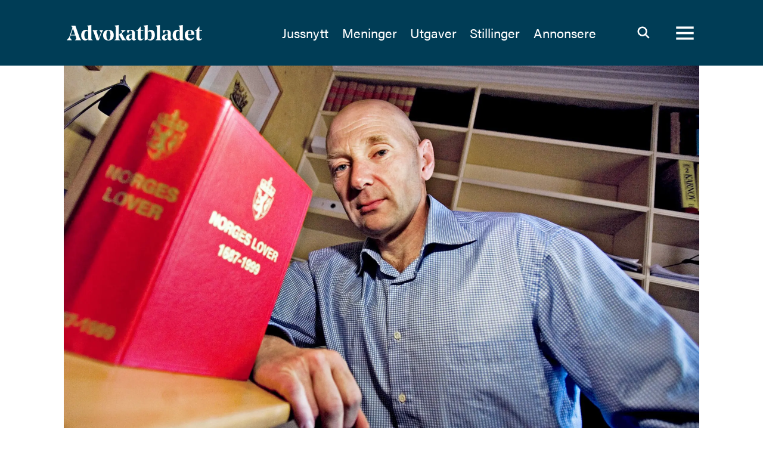

--- FILE ---
content_type: text/html; charset=UTF-8
request_url: https://www.advokatbladet.no/hoyesterett-seksuallovbrudd/etterlyser-bred-debatt-om-straffenivaene-i-seksuallovbruddsaker/177256
body_size: 27568
content:
<!DOCTYPE html>
<html lang="nb-NO" dir="ltr" class="resp_fonts">

    <head>
                
                <script type="module">
                    import { ClientAPI } from '/view-resources/baseview/public/common/ClientAPI/index.js?v=1768293024-L4';
                    window.labClientAPI = new ClientAPI({
                        pageData: {
                            url: 'https://www.advokatbladet.no/hoyesterett-seksuallovbrudd/etterlyser-bred-debatt-om-straffenivaene-i-seksuallovbruddsaker/177256',
                            pageType: 'article',
                            pageId: '177256',
                            section: 'nyheter',
                            title: 'Etterlyser bred debatt om straffenivåene i seksuallovbruddsaker',
                            seotitle: 'Etterlyser bred debatt om straffenivåene i seksuallovbruddsaker',
                            sometitle: 'Etterlyser bred debatt om straffenivåene i seksuallovbruddsaker',
                            description: 'Hvorfor blir en ung mann som har fingret en dame én gang dømt til to år og ni måneders fengsel, mens en voksen kvinne som har utnyttet sin stilling på NAV til å få sex med en asylsøker gjentatte ganger – og i tillegg anklaget ham for voldtekt – dømt til en straff som er 18 måneder lavere?',
                            seodescription: 'Hvorfor blir en ung mann som har fingret en dame én gang dømt til to år og ni måneders fengsel, mens en voksen kvinne som har utnyttet sin stilling på NAV til å få sex med en asylsøker gjentatte ganger – og i tillegg anklaget ham for voldtekt – dømt til en straff som er 18 måneder lavere?',
                            somedescription: 'Hvorfor blir en ung mann som har fingret en dame én gang dømt til to år og ni måneders fengsel, mens en voksen kvinne som har utnyttet sin stilling på NAV til å få sex med en asylsøker gjentatte ganger – og i tillegg anklaget ham for voldtekt – dømt til en straff som er 18 måneder lavere?',
                            device: 'desktop',
                            cmsVersion: '4.2.15',
                            contentLanguage: 'nb-NO',
                            published: '2022-04-20T02:00:00.000Z',
                            tags: ["nyheter", "seksuallovbrudd", "høyesterett"],
                            bylines: ["Nina Schmidt"],
                            site: {
                                domain: 'https://www.advokatbladet.no',
                                id: '2',
                                alias: 'advokatbladet'
                            }
                            // Todo: Add paywall info ...
                        },
                        debug: false
                    });
                </script>

                <title>Etterlyser bred debatt om straffenivåene i seksuallovbruddsaker</title>
                <meta name="title" content="Etterlyser bred debatt om straffenivåene i seksuallovbruddsaker">
                <meta name="description" content="Hvorfor blir en ung mann som har fingret en dame én gang dømt til to år og ni måneders fengsel, mens en voksen kvinne som har utnyttet sin stilling på NAV til å få sex med en asylsøker gjentatte ganger – og i tillegg anklaget ham for voldtekt – dømt til en straff som er 18 måneder lavere?">
                <meta http-equiv="Content-Type" content="text/html; charset=utf-8">
                <link rel="canonical" href="https://www.advokatbladet.no/hoyesterett-seksuallovbrudd/etterlyser-bred-debatt-om-straffenivaene-i-seksuallovbruddsaker/177256">
                <meta name="viewport" content="width=device-width, initial-scale=1">
                
                <meta property="og:type" content="article">
                <meta property="og:title" content="Etterlyser bred debatt om straffenivåene i seksuallovbruddsaker">
                <meta property="og:description" content="Hvorfor blir en ung mann som har fingret en dame én gang dømt til to år og ni måneders fengsel, mens en voksen kvinne som har utnyttet sin stilling på NAV til å få sex med en asylsøker gjentatte ganger – og i tillegg anklaget ham for voldtekt – dømt til en straff som er 18 måneder lavere?">
                <meta property="article:published_time" content="2022-04-20T02:00:00.000Z">
                <meta property="article:modified_time" content="2022-04-20T12:56:56.000Z">
                <meta property="article:author" content="Nina Schmidt">
                <meta property="article:tag" content="nyheter">
                <meta property="article:tag" content="seksuallovbrudd">
                <meta property="article:tag" content="høyesterett">
                <meta property="og:image" content="https://image.advokatbladet.no/177261.jpg?imageId=177261&x=3.8793103448276&y=4.4871794871795&cropw=88.98099137931&croph=45.151217948718&panox=3.8793103448276&panoy=4.4871794871795&panow=88.98099137931&panoh=45.151217948718&width=1200&height=683">
                <meta property="og:image:width" content="1200">
                <meta property="og:image:height" content="684">
                <meta name="twitter:card" content="summary_large_image">
                
                <meta name="twitter:title" content="Etterlyser bred debatt om straffenivåene i seksuallovbruddsaker">
                <meta name="twitter:description" content="Hvorfor blir en ung mann som har fingret en dame én gang dømt til to år og ni måneders fengsel, mens en voksen kvinne som har utnyttet sin stilling på NAV til å få sex med en asylsøker gjentatte ganger – og i tillegg anklaget ham for voldtekt – dømt til en straff som er 18 måneder lavere?">
                <meta name="twitter:image" content="https://image.advokatbladet.no/177261.jpg?imageId=177261&x=3.8793103448276&y=4.4871794871795&cropw=88.98099137931&croph=45.151217948718&panox=3.8793103448276&panoy=4.4871794871795&panow=88.98099137931&panoh=45.151217948718&width=1200&height=683">
                <link rel="alternate" type="application/json+oembed" href="https://www.advokatbladet.no/hoyesterett-seksuallovbrudd/etterlyser-bred-debatt-om-straffenivaene-i-seksuallovbruddsaker/177256?lab_viewport=oembed">

                
                
                
                
                <meta property="og:url" content="https://www.advokatbladet.no/hoyesterett-seksuallovbrudd/etterlyser-bred-debatt-om-straffenivaene-i-seksuallovbruddsaker/177256">
                <link rel="shortcut icon" type="image/png" sizes="256x256" href="/favicon.png">
                <link rel="icon" type="image/png" sizes="256x256" href="/favicon.png">
                    
                <link href="https://fonts.googleapis.com/css?family=Merriweather:300,400,700,900" rel="stylesheet"  media="print" onload="this.media='all'" >
                <link rel="stylesheet" href="/view-resources/view/css/grid.css?v=1768293024-L4">
                <link rel="stylesheet" href="/view-resources/view/css/main.css?v=1768293024-L4">
                <link rel="stylesheet" href="/view-resources/view/css/colors.css?v=1768293024-L4">
                <link rel="stylesheet" href="/view-resources/view/css/print.css?v=1768293024-L4" media="print">
                <link rel="stylesheet" href="/view-resources/view/css/foundation-icons/foundation-icons.css?v=1768293024-L4">
                <link rel="stylesheet" href="https://fonts.googleapis.com/css?family=Oswald:200,400,500,700?v=1768293024-L4">
                <link rel="stylesheet" href="/view-resources/view/css/site/advokatbladet.css?v=1768293024-L4">
                <style data-key="custom_properties">
                    :root{--primary-light: rgb(181, 187, 199);--primary: rgb(100, 117, 138);--primary-dark: rgb(53, 77, 101);--secondary-light: rgb(221, 215, 204);--secondary: rgb(180, 168, 148);--secondary-dark: rgb(151, 138, 113);--tertiary-light: rgb(189, 195, 192);--tertiary: rgb(109, 132, 127);--tertiary-dark: rgb(56, 97, 91);--quaternary: rgb(177, 9, 42);--black: rgb(0, 0, 0);--white: rgb(255, 255, 255);--quinary: rgba(159,56,255,1);--senary: rgba(0,255,254,1);--bg-primary-light: rgb(181, 187, 199);--bg-primary: rgb(100, 117, 138);--bg-primary-dark: rgb(53, 77, 101);--bg-secondary-light: rgb(221, 215, 204);--bg-secondary: rgb(180, 168, 148);--bg-secondary-dark: rgb(151, 138, 113);--bg-tertiary-light: rgb(189, 195, 192);--bg-tertiary: rgb(109, 132, 127);--bg-tertiary-dark: rgb(56, 97, 91);--bg-quaternary: rgb(177, 9, 42);--bg-black: rgb(0, 0, 0);--bg-white: rgb(255, 255, 255);--bg-Yellow: rgba(255,216,3,1);--bg-Yellow-light: rgba(255,232,104,1);--bg-Yellow-dark: rgba(179,151,2,1);--bg-nonary: rgba(0,255,254,1);--bg-quinary: rgba(0,61,86,1);--bg-senary: rgba(159,56,255,1);--bg-septenary: rgba(244,241,232,1);}
                </style>
                <style data-key="background_colors">
                    .bg-primary-light {background-color: rgb(181, 187, 199);}.bg-primary {background-color: rgb(100, 117, 138);color: #fff;}.bg-primary-dark {background-color: rgb(53, 77, 101);color: #fff;}.bg-secondary-light {background-color: rgb(221, 215, 204);}.bg-secondary {background-color: rgb(180, 168, 148);}.bg-secondary-dark {background-color: rgb(151, 138, 113);}.bg-tertiary-light {background-color: rgb(189, 195, 192);}.bg-tertiary {background-color: rgb(109, 132, 127);color: #fff;}.bg-tertiary-dark {background-color: rgb(56, 97, 91);color: #fff;}.bg-quaternary {background-color: rgb(177, 9, 42);color: #fff;}.bg-black {background-color: rgb(0, 0, 0);color: #fff;}.bg-white {background-color: rgb(255, 255, 255);}.bg-Yellow {background-color: rgba(255,216,3,1);}.bg-Yellow-light {background-color: rgba(255,232,104,1);}.bg-Yellow-dark {background-color: rgba(179,151,2,1);}.bg-nonary {background-color: rgba(0,255,254,1);}.bg-quinary {background-color: rgba(0,61,86,1);color: #fff;}.bg-senary {background-color: rgba(159,56,255,1);color: #fff;}.bg-septenary {background-color: rgba(244,241,232,1);}@media (max-width: 1023px) { .color_mobile_bg-primary-light {background-color: rgb(181, 187, 199);}}@media (max-width: 1023px) { .color_mobile_bg-primary {background-color: rgb(100, 117, 138);color: #fff;}}@media (max-width: 1023px) { .color_mobile_bg-primary-dark {background-color: rgb(53, 77, 101);color: #fff;}}@media (max-width: 1023px) { .color_mobile_bg-secondary-light {background-color: rgb(221, 215, 204);}}@media (max-width: 1023px) { .color_mobile_bg-secondary {background-color: rgb(180, 168, 148);}}@media (max-width: 1023px) { .color_mobile_bg-secondary-dark {background-color: rgb(151, 138, 113);}}@media (max-width: 1023px) { .color_mobile_bg-tertiary-light {background-color: rgb(189, 195, 192);}}@media (max-width: 1023px) { .color_mobile_bg-tertiary {background-color: rgb(109, 132, 127);color: #fff;}}@media (max-width: 1023px) { .color_mobile_bg-tertiary-dark {background-color: rgb(56, 97, 91);color: #fff;}}@media (max-width: 1023px) { .color_mobile_bg-quaternary {background-color: rgb(177, 9, 42);color: #fff;}}@media (max-width: 1023px) { .color_mobile_bg-black {background-color: rgb(0, 0, 0);color: #fff;}}@media (max-width: 1023px) { .color_mobile_bg-white {background-color: rgb(255, 255, 255);}}@media (max-width: 1023px) { .color_mobile_bg-Yellow {background-color: rgba(255,216,3,1);}}@media (max-width: 1023px) { .color_mobile_bg-Yellow-light {background-color: rgba(255,232,104,1);}}@media (max-width: 1023px) { .color_mobile_bg-Yellow-dark {background-color: rgba(179,151,2,1);}}@media (max-width: 1023px) { .color_mobile_bg-nonary {background-color: rgba(0,255,254,1);}}@media (max-width: 1023px) { .color_mobile_bg-quinary {background-color: rgba(0,61,86,1);color: #fff;}}@media (max-width: 1023px) { .color_mobile_bg-senary {background-color: rgba(159,56,255,1);color: #fff;}}@media (max-width: 1023px) { .color_mobile_bg-septenary {background-color: rgba(244,241,232,1);}}
                </style>
                <style data-key="background_colors_opacity">
                    .bg-primary-light.op-bg_20 {background-color: rgba(181, 187, 199, 0.2);}.bg-primary-light.op-bg_40 {background-color: rgba(181, 187, 199, 0.4);}.bg-primary-light.op-bg_60 {background-color: rgba(181, 187, 199, 0.6);}.bg-primary-light.op-bg_80 {background-color: rgba(181, 187, 199, 0.8);}.bg-primary.op-bg_20 {background-color: rgba(100, 117, 138, 0.2);color: #fff;}.bg-primary.op-bg_40 {background-color: rgba(100, 117, 138, 0.4);color: #fff;}.bg-primary.op-bg_60 {background-color: rgba(100, 117, 138, 0.6);color: #fff;}.bg-primary.op-bg_80 {background-color: rgba(100, 117, 138, 0.8);color: #fff;}.bg-primary-dark.op-bg_20 {background-color: rgba(53, 77, 101, 0.2);color: #fff;}.bg-primary-dark.op-bg_40 {background-color: rgba(53, 77, 101, 0.4);color: #fff;}.bg-primary-dark.op-bg_60 {background-color: rgba(53, 77, 101, 0.6);color: #fff;}.bg-primary-dark.op-bg_80 {background-color: rgba(53, 77, 101, 0.8);color: #fff;}.bg-secondary-light.op-bg_20 {background-color: rgba(221, 215, 204, 0.2);}.bg-secondary-light.op-bg_40 {background-color: rgba(221, 215, 204, 0.4);}.bg-secondary-light.op-bg_60 {background-color: rgba(221, 215, 204, 0.6);}.bg-secondary-light.op-bg_80 {background-color: rgba(221, 215, 204, 0.8);}.bg-secondary.op-bg_20 {background-color: rgba(180, 168, 148, 0.2);}.bg-secondary.op-bg_40 {background-color: rgba(180, 168, 148, 0.4);}.bg-secondary.op-bg_60 {background-color: rgba(180, 168, 148, 0.6);}.bg-secondary.op-bg_80 {background-color: rgba(180, 168, 148, 0.8);}.bg-secondary-dark.op-bg_20 {background-color: rgba(151, 138, 113, 0.2);}.bg-secondary-dark.op-bg_40 {background-color: rgba(151, 138, 113, 0.4);}.bg-secondary-dark.op-bg_60 {background-color: rgba(151, 138, 113, 0.6);}.bg-secondary-dark.op-bg_80 {background-color: rgba(151, 138, 113, 0.8);}.bg-tertiary-light.op-bg_20 {background-color: rgba(189, 195, 192, 0.2);}.bg-tertiary-light.op-bg_40 {background-color: rgba(189, 195, 192, 0.4);}.bg-tertiary-light.op-bg_60 {background-color: rgba(189, 195, 192, 0.6);}.bg-tertiary-light.op-bg_80 {background-color: rgba(189, 195, 192, 0.8);}.bg-tertiary.op-bg_20 {background-color: rgba(109, 132, 127, 0.2);color: #fff;}.bg-tertiary.op-bg_40 {background-color: rgba(109, 132, 127, 0.4);color: #fff;}.bg-tertiary.op-bg_60 {background-color: rgba(109, 132, 127, 0.6);color: #fff;}.bg-tertiary.op-bg_80 {background-color: rgba(109, 132, 127, 0.8);color: #fff;}.bg-tertiary-dark.op-bg_20 {background-color: rgba(56, 97, 91, 0.2);color: #fff;}.bg-tertiary-dark.op-bg_40 {background-color: rgba(56, 97, 91, 0.4);color: #fff;}.bg-tertiary-dark.op-bg_60 {background-color: rgba(56, 97, 91, 0.6);color: #fff;}.bg-tertiary-dark.op-bg_80 {background-color: rgba(56, 97, 91, 0.8);color: #fff;}.bg-quaternary.op-bg_20 {background-color: rgba(177, 9, 42, 0.2);color: #fff;}.bg-quaternary.op-bg_40 {background-color: rgba(177, 9, 42, 0.4);color: #fff;}.bg-quaternary.op-bg_60 {background-color: rgba(177, 9, 42, 0.6);color: #fff;}.bg-quaternary.op-bg_80 {background-color: rgba(177, 9, 42, 0.8);color: #fff;}.bg-black.op-bg_20 {background-color: rgba(0, 0, 0, 0.2);color: #fff;}.bg-black.op-bg_40 {background-color: rgba(0, 0, 0, 0.4);color: #fff;}.bg-black.op-bg_60 {background-color: rgba(0, 0, 0, 0.6);color: #fff;}.bg-black.op-bg_80 {background-color: rgba(0, 0, 0, 0.8);color: #fff;}.bg-white.op-bg_20 {background-color: rgba(255, 255, 255, 0.2);}.bg-white.op-bg_40 {background-color: rgba(255, 255, 255, 0.4);}.bg-white.op-bg_60 {background-color: rgba(255, 255, 255, 0.6);}.bg-white.op-bg_80 {background-color: rgba(255, 255, 255, 0.8);}.bg-Yellow.op-bg_20 {background-color: rgba(255, 216, 3, 0.2);}.bg-Yellow.op-bg_40 {background-color: rgba(255, 216, 3, 0.4);}.bg-Yellow.op-bg_60 {background-color: rgba(255, 216, 3, 0.6);}.bg-Yellow.op-bg_80 {background-color: rgba(255, 216, 3, 0.8);}.bg-Yellow-light.op-bg_20 {background-color: rgba(255, 232, 104, 0.2);}.bg-Yellow-light.op-bg_40 {background-color: rgba(255, 232, 104, 0.4);}.bg-Yellow-light.op-bg_60 {background-color: rgba(255, 232, 104, 0.6);}.bg-Yellow-light.op-bg_80 {background-color: rgba(255, 232, 104, 0.8);}.bg-Yellow-dark.op-bg_20 {background-color: rgba(179, 151, 2, 0.2);}.bg-Yellow-dark.op-bg_40 {background-color: rgba(179, 151, 2, 0.4);}.bg-Yellow-dark.op-bg_60 {background-color: rgba(179, 151, 2, 0.6);}.bg-Yellow-dark.op-bg_80 {background-color: rgba(179, 151, 2, 0.8);}.bg-nonary.op-bg_20 {background-color: rgba(0, 255, 254, 0.2);}.bg-nonary.op-bg_40 {background-color: rgba(0, 255, 254, 0.4);}.bg-nonary.op-bg_60 {background-color: rgba(0, 255, 254, 0.6);}.bg-nonary.op-bg_80 {background-color: rgba(0, 255, 254, 0.8);}.bg-quinary.op-bg_20 {background-color: rgba(0, 61, 86, 0.2);color: #fff;}.bg-quinary.op-bg_40 {background-color: rgba(0, 61, 86, 0.4);color: #fff;}.bg-quinary.op-bg_60 {background-color: rgba(0, 61, 86, 0.6);color: #fff;}.bg-quinary.op-bg_80 {background-color: rgba(0, 61, 86, 0.8);color: #fff;}.bg-senary.op-bg_20 {background-color: rgba(159, 56, 255, 0.2);color: #fff;}.bg-senary.op-bg_40 {background-color: rgba(159, 56, 255, 0.4);color: #fff;}.bg-senary.op-bg_60 {background-color: rgba(159, 56, 255, 0.6);color: #fff;}.bg-senary.op-bg_80 {background-color: rgba(159, 56, 255, 0.8);color: #fff;}.bg-septenary.op-bg_20 {background-color: rgba(244, 241, 232, 0.2);}.bg-septenary.op-bg_40 {background-color: rgba(244, 241, 232, 0.4);}.bg-septenary.op-bg_60 {background-color: rgba(244, 241, 232, 0.6);}.bg-septenary.op-bg_80 {background-color: rgba(244, 241, 232, 0.8);}@media (max-width: 1023px) { .color_mobile_bg-primary-light.op-bg_20 {background-color: rgba(181, 187, 199, 0.2);}}@media (max-width: 1023px) { .color_mobile_bg-primary-light.op-bg_40 {background-color: rgba(181, 187, 199, 0.4);}}@media (max-width: 1023px) { .color_mobile_bg-primary-light.op-bg_60 {background-color: rgba(181, 187, 199, 0.6);}}@media (max-width: 1023px) { .color_mobile_bg-primary-light.op-bg_80 {background-color: rgba(181, 187, 199, 0.8);}}@media (max-width: 1023px) { .color_mobile_bg-primary.op-bg_20 {background-color: rgba(100, 117, 138, 0.2);color: #fff;}}@media (max-width: 1023px) { .color_mobile_bg-primary.op-bg_40 {background-color: rgba(100, 117, 138, 0.4);color: #fff;}}@media (max-width: 1023px) { .color_mobile_bg-primary.op-bg_60 {background-color: rgba(100, 117, 138, 0.6);color: #fff;}}@media (max-width: 1023px) { .color_mobile_bg-primary.op-bg_80 {background-color: rgba(100, 117, 138, 0.8);color: #fff;}}@media (max-width: 1023px) { .color_mobile_bg-primary-dark.op-bg_20 {background-color: rgba(53, 77, 101, 0.2);color: #fff;}}@media (max-width: 1023px) { .color_mobile_bg-primary-dark.op-bg_40 {background-color: rgba(53, 77, 101, 0.4);color: #fff;}}@media (max-width: 1023px) { .color_mobile_bg-primary-dark.op-bg_60 {background-color: rgba(53, 77, 101, 0.6);color: #fff;}}@media (max-width: 1023px) { .color_mobile_bg-primary-dark.op-bg_80 {background-color: rgba(53, 77, 101, 0.8);color: #fff;}}@media (max-width: 1023px) { .color_mobile_bg-secondary-light.op-bg_20 {background-color: rgba(221, 215, 204, 0.2);}}@media (max-width: 1023px) { .color_mobile_bg-secondary-light.op-bg_40 {background-color: rgba(221, 215, 204, 0.4);}}@media (max-width: 1023px) { .color_mobile_bg-secondary-light.op-bg_60 {background-color: rgba(221, 215, 204, 0.6);}}@media (max-width: 1023px) { .color_mobile_bg-secondary-light.op-bg_80 {background-color: rgba(221, 215, 204, 0.8);}}@media (max-width: 1023px) { .color_mobile_bg-secondary.op-bg_20 {background-color: rgba(180, 168, 148, 0.2);}}@media (max-width: 1023px) { .color_mobile_bg-secondary.op-bg_40 {background-color: rgba(180, 168, 148, 0.4);}}@media (max-width: 1023px) { .color_mobile_bg-secondary.op-bg_60 {background-color: rgba(180, 168, 148, 0.6);}}@media (max-width: 1023px) { .color_mobile_bg-secondary.op-bg_80 {background-color: rgba(180, 168, 148, 0.8);}}@media (max-width: 1023px) { .color_mobile_bg-secondary-dark.op-bg_20 {background-color: rgba(151, 138, 113, 0.2);}}@media (max-width: 1023px) { .color_mobile_bg-secondary-dark.op-bg_40 {background-color: rgba(151, 138, 113, 0.4);}}@media (max-width: 1023px) { .color_mobile_bg-secondary-dark.op-bg_60 {background-color: rgba(151, 138, 113, 0.6);}}@media (max-width: 1023px) { .color_mobile_bg-secondary-dark.op-bg_80 {background-color: rgba(151, 138, 113, 0.8);}}@media (max-width: 1023px) { .color_mobile_bg-tertiary-light.op-bg_20 {background-color: rgba(189, 195, 192, 0.2);}}@media (max-width: 1023px) { .color_mobile_bg-tertiary-light.op-bg_40 {background-color: rgba(189, 195, 192, 0.4);}}@media (max-width: 1023px) { .color_mobile_bg-tertiary-light.op-bg_60 {background-color: rgba(189, 195, 192, 0.6);}}@media (max-width: 1023px) { .color_mobile_bg-tertiary-light.op-bg_80 {background-color: rgba(189, 195, 192, 0.8);}}@media (max-width: 1023px) { .color_mobile_bg-tertiary.op-bg_20 {background-color: rgba(109, 132, 127, 0.2);color: #fff;}}@media (max-width: 1023px) { .color_mobile_bg-tertiary.op-bg_40 {background-color: rgba(109, 132, 127, 0.4);color: #fff;}}@media (max-width: 1023px) { .color_mobile_bg-tertiary.op-bg_60 {background-color: rgba(109, 132, 127, 0.6);color: #fff;}}@media (max-width: 1023px) { .color_mobile_bg-tertiary.op-bg_80 {background-color: rgba(109, 132, 127, 0.8);color: #fff;}}@media (max-width: 1023px) { .color_mobile_bg-tertiary-dark.op-bg_20 {background-color: rgba(56, 97, 91, 0.2);color: #fff;}}@media (max-width: 1023px) { .color_mobile_bg-tertiary-dark.op-bg_40 {background-color: rgba(56, 97, 91, 0.4);color: #fff;}}@media (max-width: 1023px) { .color_mobile_bg-tertiary-dark.op-bg_60 {background-color: rgba(56, 97, 91, 0.6);color: #fff;}}@media (max-width: 1023px) { .color_mobile_bg-tertiary-dark.op-bg_80 {background-color: rgba(56, 97, 91, 0.8);color: #fff;}}@media (max-width: 1023px) { .color_mobile_bg-quaternary.op-bg_20 {background-color: rgba(177, 9, 42, 0.2);color: #fff;}}@media (max-width: 1023px) { .color_mobile_bg-quaternary.op-bg_40 {background-color: rgba(177, 9, 42, 0.4);color: #fff;}}@media (max-width: 1023px) { .color_mobile_bg-quaternary.op-bg_60 {background-color: rgba(177, 9, 42, 0.6);color: #fff;}}@media (max-width: 1023px) { .color_mobile_bg-quaternary.op-bg_80 {background-color: rgba(177, 9, 42, 0.8);color: #fff;}}@media (max-width: 1023px) { .color_mobile_bg-black.op-bg_20 {background-color: rgba(0, 0, 0, 0.2);color: #fff;}}@media (max-width: 1023px) { .color_mobile_bg-black.op-bg_40 {background-color: rgba(0, 0, 0, 0.4);color: #fff;}}@media (max-width: 1023px) { .color_mobile_bg-black.op-bg_60 {background-color: rgba(0, 0, 0, 0.6);color: #fff;}}@media (max-width: 1023px) { .color_mobile_bg-black.op-bg_80 {background-color: rgba(0, 0, 0, 0.8);color: #fff;}}@media (max-width: 1023px) { .color_mobile_bg-white.op-bg_20 {background-color: rgba(255, 255, 255, 0.2);}}@media (max-width: 1023px) { .color_mobile_bg-white.op-bg_40 {background-color: rgba(255, 255, 255, 0.4);}}@media (max-width: 1023px) { .color_mobile_bg-white.op-bg_60 {background-color: rgba(255, 255, 255, 0.6);}}@media (max-width: 1023px) { .color_mobile_bg-white.op-bg_80 {background-color: rgba(255, 255, 255, 0.8);}}@media (max-width: 1023px) { .color_mobile_bg-Yellow.op-bg_20 {background-color: rgba(255, 216, 3, 0.2);}}@media (max-width: 1023px) { .color_mobile_bg-Yellow.op-bg_40 {background-color: rgba(255, 216, 3, 0.4);}}@media (max-width: 1023px) { .color_mobile_bg-Yellow.op-bg_60 {background-color: rgba(255, 216, 3, 0.6);}}@media (max-width: 1023px) { .color_mobile_bg-Yellow.op-bg_80 {background-color: rgba(255, 216, 3, 0.8);}}@media (max-width: 1023px) { .color_mobile_bg-Yellow-light.op-bg_20 {background-color: rgba(255, 232, 104, 0.2);}}@media (max-width: 1023px) { .color_mobile_bg-Yellow-light.op-bg_40 {background-color: rgba(255, 232, 104, 0.4);}}@media (max-width: 1023px) { .color_mobile_bg-Yellow-light.op-bg_60 {background-color: rgba(255, 232, 104, 0.6);}}@media (max-width: 1023px) { .color_mobile_bg-Yellow-light.op-bg_80 {background-color: rgba(255, 232, 104, 0.8);}}@media (max-width: 1023px) { .color_mobile_bg-Yellow-dark.op-bg_20 {background-color: rgba(179, 151, 2, 0.2);}}@media (max-width: 1023px) { .color_mobile_bg-Yellow-dark.op-bg_40 {background-color: rgba(179, 151, 2, 0.4);}}@media (max-width: 1023px) { .color_mobile_bg-Yellow-dark.op-bg_60 {background-color: rgba(179, 151, 2, 0.6);}}@media (max-width: 1023px) { .color_mobile_bg-Yellow-dark.op-bg_80 {background-color: rgba(179, 151, 2, 0.8);}}@media (max-width: 1023px) { .color_mobile_bg-nonary.op-bg_20 {background-color: rgba(0, 255, 254, 0.2);}}@media (max-width: 1023px) { .color_mobile_bg-nonary.op-bg_40 {background-color: rgba(0, 255, 254, 0.4);}}@media (max-width: 1023px) { .color_mobile_bg-nonary.op-bg_60 {background-color: rgba(0, 255, 254, 0.6);}}@media (max-width: 1023px) { .color_mobile_bg-nonary.op-bg_80 {background-color: rgba(0, 255, 254, 0.8);}}@media (max-width: 1023px) { .color_mobile_bg-quinary.op-bg_20 {background-color: rgba(0, 61, 86, 0.2);color: #fff;}}@media (max-width: 1023px) { .color_mobile_bg-quinary.op-bg_40 {background-color: rgba(0, 61, 86, 0.4);color: #fff;}}@media (max-width: 1023px) { .color_mobile_bg-quinary.op-bg_60 {background-color: rgba(0, 61, 86, 0.6);color: #fff;}}@media (max-width: 1023px) { .color_mobile_bg-quinary.op-bg_80 {background-color: rgba(0, 61, 86, 0.8);color: #fff;}}@media (max-width: 1023px) { .color_mobile_bg-senary.op-bg_20 {background-color: rgba(159, 56, 255, 0.2);color: #fff;}}@media (max-width: 1023px) { .color_mobile_bg-senary.op-bg_40 {background-color: rgba(159, 56, 255, 0.4);color: #fff;}}@media (max-width: 1023px) { .color_mobile_bg-senary.op-bg_60 {background-color: rgba(159, 56, 255, 0.6);color: #fff;}}@media (max-width: 1023px) { .color_mobile_bg-senary.op-bg_80 {background-color: rgba(159, 56, 255, 0.8);color: #fff;}}@media (max-width: 1023px) { .color_mobile_bg-septenary.op-bg_20 {background-color: rgba(244, 241, 232, 0.2);}}@media (max-width: 1023px) { .color_mobile_bg-septenary.op-bg_40 {background-color: rgba(244, 241, 232, 0.4);}}@media (max-width: 1023px) { .color_mobile_bg-septenary.op-bg_60 {background-color: rgba(244, 241, 232, 0.6);}}@media (max-width: 1023px) { .color_mobile_bg-septenary.op-bg_80 {background-color: rgba(244, 241, 232, 0.8);}}
                </style>
                <style data-key="border_colors">
                    .border-bg-primary-light{--border-color: var(--bg-primary-light);}.mobile_border-bg-primary-light{--mobile-border-color: var(--bg-primary-light);}.border-bg-primary{--border-color: var(--bg-primary);}.mobile_border-bg-primary{--mobile-border-color: var(--bg-primary);}.border-bg-primary-dark{--border-color: var(--bg-primary-dark);}.mobile_border-bg-primary-dark{--mobile-border-color: var(--bg-primary-dark);}.border-bg-secondary-light{--border-color: var(--bg-secondary-light);}.mobile_border-bg-secondary-light{--mobile-border-color: var(--bg-secondary-light);}.border-bg-secondary{--border-color: var(--bg-secondary);}.mobile_border-bg-secondary{--mobile-border-color: var(--bg-secondary);}.border-bg-secondary-dark{--border-color: var(--bg-secondary-dark);}.mobile_border-bg-secondary-dark{--mobile-border-color: var(--bg-secondary-dark);}.border-bg-tertiary-light{--border-color: var(--bg-tertiary-light);}.mobile_border-bg-tertiary-light{--mobile-border-color: var(--bg-tertiary-light);}.border-bg-tertiary{--border-color: var(--bg-tertiary);}.mobile_border-bg-tertiary{--mobile-border-color: var(--bg-tertiary);}.border-bg-tertiary-dark{--border-color: var(--bg-tertiary-dark);}.mobile_border-bg-tertiary-dark{--mobile-border-color: var(--bg-tertiary-dark);}.border-bg-quaternary{--border-color: var(--bg-quaternary);}.mobile_border-bg-quaternary{--mobile-border-color: var(--bg-quaternary);}.border-bg-black{--border-color: var(--bg-black);}.mobile_border-bg-black{--mobile-border-color: var(--bg-black);}.border-bg-white{--border-color: var(--bg-white);}.mobile_border-bg-white{--mobile-border-color: var(--bg-white);}.border-bg-Yellow{--border-color: var(--bg-Yellow);}.mobile_border-bg-Yellow{--mobile-border-color: var(--bg-Yellow);}.border-bg-Yellow-light{--border-color: var(--bg-Yellow-light);}.mobile_border-bg-Yellow-light{--mobile-border-color: var(--bg-Yellow-light);}.border-bg-Yellow-dark{--border-color: var(--bg-Yellow-dark);}.mobile_border-bg-Yellow-dark{--mobile-border-color: var(--bg-Yellow-dark);}.border-bg-nonary{--border-color: var(--bg-nonary);}.mobile_border-bg-nonary{--mobile-border-color: var(--bg-nonary);}.border-bg-quinary{--border-color: var(--bg-quinary);}.mobile_border-bg-quinary{--mobile-border-color: var(--bg-quinary);}.border-bg-senary{--border-color: var(--bg-senary);}.mobile_border-bg-senary{--mobile-border-color: var(--bg-senary);}.border-bg-septenary{--border-color: var(--bg-septenary);}.mobile_border-bg-septenary{--mobile-border-color: var(--bg-septenary);}
                </style>
                <style data-key="font_colors">
                    .primary-light {color: rgb(181, 187, 199) !important;}.primary {color: rgb(100, 117, 138) !important;}.primary-dark {color: rgb(53, 77, 101) !important;}.secondary-light {color: rgb(221, 215, 204) !important;}.secondary {color: rgb(180, 168, 148) !important;}.secondary-dark {color: rgb(151, 138, 113) !important;}.tertiary-light {color: rgb(189, 195, 192) !important;}.tertiary {color: rgb(109, 132, 127) !important;}.tertiary-dark {color: rgb(56, 97, 91) !important;}.quaternary {color: rgb(177, 9, 42) !important;}.black {color: rgb(0, 0, 0) !important;}.white {color: rgb(255, 255, 255) !important;}.quinary {color: rgba(159,56,255,1) !important;}.senary {color: rgba(0,255,254,1) !important;}@media (max-width: 1023px) { .color_mobile_primary-light {color: rgb(181, 187, 199) !important;}}@media (max-width: 1023px) { .color_mobile_primary {color: rgb(100, 117, 138) !important;}}@media (max-width: 1023px) { .color_mobile_primary-dark {color: rgb(53, 77, 101) !important;}}@media (max-width: 1023px) { .color_mobile_secondary-light {color: rgb(221, 215, 204) !important;}}@media (max-width: 1023px) { .color_mobile_secondary {color: rgb(180, 168, 148) !important;}}@media (max-width: 1023px) { .color_mobile_secondary-dark {color: rgb(151, 138, 113) !important;}}@media (max-width: 1023px) { .color_mobile_tertiary-light {color: rgb(189, 195, 192) !important;}}@media (max-width: 1023px) { .color_mobile_tertiary {color: rgb(109, 132, 127) !important;}}@media (max-width: 1023px) { .color_mobile_tertiary-dark {color: rgb(56, 97, 91) !important;}}@media (max-width: 1023px) { .color_mobile_quaternary {color: rgb(177, 9, 42) !important;}}@media (max-width: 1023px) { .color_mobile_black {color: rgb(0, 0, 0) !important;}}@media (max-width: 1023px) { .color_mobile_white {color: rgb(255, 255, 255) !important;}}@media (max-width: 1023px) { .color_mobile_quinary {color: rgba(159,56,255,1) !important;}}@media (max-width: 1023px) { .color_mobile_senary {color: rgba(0,255,254,1) !important;}}
                </style>
                <style data-key="image_gradient">
                    .image-gradient-bg-primary-light{--background-color: var(--bg-primary-light);}.color_mobile_image-gradient-bg-primary-light{--mobile-background-color: var(--bg-primary-light);}.image-gradient-bg-primary{--background-color: var(--bg-primary);}.color_mobile_image-gradient-bg-primary{--mobile-background-color: var(--bg-primary);}.image-gradient-bg-primary-dark{--background-color: var(--bg-primary-dark);}.color_mobile_image-gradient-bg-primary-dark{--mobile-background-color: var(--bg-primary-dark);}.image-gradient-bg-secondary-light{--background-color: var(--bg-secondary-light);}.color_mobile_image-gradient-bg-secondary-light{--mobile-background-color: var(--bg-secondary-light);}.image-gradient-bg-secondary{--background-color: var(--bg-secondary);}.color_mobile_image-gradient-bg-secondary{--mobile-background-color: var(--bg-secondary);}.image-gradient-bg-secondary-dark{--background-color: var(--bg-secondary-dark);}.color_mobile_image-gradient-bg-secondary-dark{--mobile-background-color: var(--bg-secondary-dark);}.image-gradient-bg-tertiary-light{--background-color: var(--bg-tertiary-light);}.color_mobile_image-gradient-bg-tertiary-light{--mobile-background-color: var(--bg-tertiary-light);}.image-gradient-bg-tertiary{--background-color: var(--bg-tertiary);}.color_mobile_image-gradient-bg-tertiary{--mobile-background-color: var(--bg-tertiary);}.image-gradient-bg-tertiary-dark{--background-color: var(--bg-tertiary-dark);}.color_mobile_image-gradient-bg-tertiary-dark{--mobile-background-color: var(--bg-tertiary-dark);}.image-gradient-bg-quaternary{--background-color: var(--bg-quaternary);}.color_mobile_image-gradient-bg-quaternary{--mobile-background-color: var(--bg-quaternary);}.image-gradient-bg-black{--background-color: var(--bg-black);}.color_mobile_image-gradient-bg-black{--mobile-background-color: var(--bg-black);}.image-gradient-bg-white{--background-color: var(--bg-white);}.color_mobile_image-gradient-bg-white{--mobile-background-color: var(--bg-white);}.image-gradient-bg-Yellow{--background-color: var(--bg-Yellow);}.color_mobile_image-gradient-bg-Yellow{--mobile-background-color: var(--bg-Yellow);}.image-gradient-bg-Yellow-light{--background-color: var(--bg-Yellow-light);}.color_mobile_image-gradient-bg-Yellow-light{--mobile-background-color: var(--bg-Yellow-light);}.image-gradient-bg-Yellow-dark{--background-color: var(--bg-Yellow-dark);}.color_mobile_image-gradient-bg-Yellow-dark{--mobile-background-color: var(--bg-Yellow-dark);}.image-gradient-bg-nonary{--background-color: var(--bg-nonary);}.color_mobile_image-gradient-bg-nonary{--mobile-background-color: var(--bg-nonary);}.image-gradient-bg-quinary{--background-color: var(--bg-quinary);}.color_mobile_image-gradient-bg-quinary{--mobile-background-color: var(--bg-quinary);}.image-gradient-bg-senary{--background-color: var(--bg-senary);}.color_mobile_image-gradient-bg-senary{--mobile-background-color: var(--bg-senary);}.image-gradient-bg-septenary{--background-color: var(--bg-septenary);}.color_mobile_image-gradient-bg-septenary{--mobile-background-color: var(--bg-septenary);}
                </style>
                <style data-key="custom_css_variables">
                :root {
                    --lab_page_width: 1088px;
                    --lab_columns_gutter: 11px;
                    --space-top: ;
                    --space-top-adnuntiusAd: 120;
                }

                @media(max-width: 767px) {
                    :root {
                        --lab_columns_gutter: 10px;
                    }
                }

                @media(min-width: 767px) {
                    :root {
                    }
                }
                </style>
<script src="/view-resources/public/common/JWTCookie.js?v=1768293024-L4"></script>
<script src="/view-resources/public/common/Paywall.js?v=1768293024-L4"></script>
                <script>
                window.Dac = window.Dac || {};
                (function () {
                    if (navigator) {
                        window.Dac.clientData = {
                            language: navigator.language,
                            userAgent: navigator.userAgent,
                            innerWidth: window.innerWidth,
                            innerHeight: window.innerHeight,
                            deviceByMediaQuery: getDeviceByMediaQuery(),
                            labDevice: 'desktop', // Device from labrador
                            device: 'desktop', // Device from varnish
                            paywall: {
                                isAuthenticated: isPaywallAuthenticated(),
                                toggleAuthenticatedContent: toggleAuthenticatedContent,
                                requiredProducts: [],
                            },
                            page: {
                                id: '177256',
                                extId: ''
                            },
                            siteAlias: 'advokatbladet',
                            debug: window.location.href.includes('debug=1')
                        };
                        function getDeviceByMediaQuery() {
                            if (window.matchMedia('(max-width: 767px)').matches) return 'mobile';
                            if (window.matchMedia('(max-width: 1023px)').matches) return 'tablet';
                            return 'desktop';
                        }

                        function isPaywallAuthenticated() {
                            if (window.Dac && window.Dac.JWTCookie) {
                                var JWTCookie = new Dac.JWTCookie({ debug: false });
                                return JWTCookie.isAuthenticated();
                            }
                            return false;
                        }

                        function toggleAuthenticatedContent(settings) {
                            if (!window.Dac || !window.Dac.Paywall) {
                                return;
                            }
                            var Paywall = new Dac.Paywall();
                            var updateDOM = Paywall.updateDOM;

                            if(settings && settings.displayUserName) {
                                var userName = Paywall.getUserName().then((userName) => {
                                    updateDOM(userName !== false, userName, settings.optionalGreetingText);
                                });
                            } else {
                                updateDOM(window.Dac.clientData.paywall.isAuthenticated);
                            }
                        }
                    }
                }());
                </script>

                    <script type="module" src="/view-resources/baseview/public/common/baseview/moduleHandlers.js?v=1768293024-L4" data-cookieconsent="ignore"></script>
<script src="https://t.atmng.io/fag_pressen/zCo1h9qKf.prod.js" async></script>

                            <script src="https://cdn.adnuntius.com/adn.js" data-cookieconsent="ignore"></script>
                                <script>
                                    window.adn = window.adn || {};
                                    var adUnits = [];
                                    var handleAsTablet = (Dac.clientData.device === 'tablet' || Dac.clientData.innerWidth < 1316);

                                    if (!(handleAsTablet && '' === 'true')) {
                                        adUnits.push({ auId: '0000000000042fd0', auW: 980, auH: 150  });
                                    }
                                    if (!(handleAsTablet && 'true' === 'true')) {
                                        adUnits.push({ auId: '00000000000a4b35', auW: 200, auH: 500  });
                                    }
                                    if (!(handleAsTablet && 'true' === 'true')) {
                                        adUnits.push({ auId: '00000000000a4b34', auW: 200, auH: 500  });
                                    }
                                    if (!(handleAsTablet && '' === 'true')) {
                                        adUnits.push({ auId: '0000000000042fce', auW: 320, auH: 250  });
                                    }
                                    if (!(handleAsTablet && '' === 'true')) {
                                        adUnits.push({ auId: '0000000000042fcf', auW: 320, auH: 250  });
                                    }

                                    var adn_kv = adn_kv || [];
                                    adn_kv.push({ "tags": ["nyheter", "seksuallovbrudd", "høyesterett"] });

                                    const adnRequest = {
                                        requestTiming: 'onReady',
                                        adUnits: adUnits,
                                        kv: adn_kv
                                    };



                                    adn.request(adnRequest);
                                </script>
                <link href="https://fonts.googleapis.com/css2?family=Merriweather:ital,wght@0,400;0,700;1,400;1,700&display=swap" rel="stylesheet"  media="print" onload="this.media='all'" >
                <link href="https://use.typekit.net/trr0dbc.css" rel="stylesheet"  media="print" onload="this.media='all'" >
                <style id="dachser-vieweditor-styles">
                    .bodytext { font-family: "Merriweather"; font-weight: normal; font-style: normal; font-size: 1.25rem; line-height: 1.6; }@media (max-width: 767px) { .resp_fonts .bodytext {font-size: calc(0.262vw * 17); line-height: 1.6; } }
                    .bodytext > h3 { font-family: "acumin-pro"; font-weight: 700; font-style: normal; font-size: 1.5rem; line-height: 1.3; }@media (max-width: 767px) { .resp_fonts .bodytext > h3 {font-size: calc(0.262vw * 24); line-height: 1.3; } }
                    .articleHeader .subtitle { font-family: "acumin-pro"; font-weight: 700; font-style: normal; font-size: 1.875rem; line-height: 1.4; }@media (max-width: 767px) { .resp_fonts .articleHeader .subtitle {font-size: calc(0.262vw * 22); line-height: 1.4; } }
                    .byline .name { font-family: "acumin-pro"; font-weight: 700; font-style: normal; font-size: 1.0625rem; line-height: 1.2; }@media (max-width: 767px) { .resp_fonts .byline .name {font-size: calc(0.262vw * 17); line-height: 1.2; } }
                    article .meta .dates { font-family: "acumin-pro"; font-weight: normal; font-style: normal; font-size: 0.9375rem; line-height: 1.4; }@media (max-width: 767px) { .resp_fonts article .meta .dates {font-size: calc(0.262vw * 15); line-height: 1.4; } }
                    .factbox h2 { font-family: "acumin-pro"; font-weight: 700; font-style: normal; font-size: 1.375rem; line-height: 1.2; }@media (max-width: 767px) { .resp_fonts .factbox h2 {font-size: calc(0.262vw * 22); line-height: 1.2; } }
                    .factbox .fact { font-family: "acumin-pro"; font-weight: normal; font-style: normal; font-size: 1.0625rem; line-height: 1.4; }@media (max-width: 767px) { .resp_fonts .factbox .fact {font-size: calc(0.262vw * 17); line-height: 1.4; } }
                    header#nav, header.pageHeader { font-family: "acumin-pro"; font-weight: normal; font-style: normal; font-size: 0.9375rem; }@media (max-width: 767px) { .resp_fonts header#nav, header.pageHeader {font-size: calc(0.262vw * 15); } }
                    .articleHeader .kicker { font-family: "acumin-pro"; font-weight: 700; font-style: normal; font-size: 0.9375rem; }@media (max-width: 767px) { .resp_fonts .articleHeader .kicker {font-size: calc(0.262vw * 15); } }
                    article .articleHeader .caption figcaption { font-family: "acumin-pro"; font-weight: normal; font-style: normal; font-size: 0.9375rem; line-height: 1.4; }@media (max-width: 767px) { .resp_fonts article .articleHeader .caption figcaption {font-size: calc(0.262vw * 15); line-height: 1.4; } }
                    article .bodytext .caption figcaption { font-family: "acumin-pro"; font-weight: normal; font-style: normal; font-size: 0.9375rem; line-height: 1.4; }@media (max-width: 767px) { .resp_fonts article .bodytext .caption figcaption {font-size: calc(0.262vw * 15); line-height: 1.4; } }
                    .quotebox .content h3 { font-family: "NoeDisplay"; font-weight: 500i; font-style: normal; font-size: 1.875rem; line-height: 1.4; }@media (max-width: 767px) { .resp_fonts .quotebox .content h3 {font-size: calc(0.262vw * 26); line-height: 1.4; } }
                    .quotebox .content p { font-family: "acumin-pro"; font-weight: normal; font-style: normal; font-size: 0.9375rem; line-height: 1.3; }@media (max-width: 767px) { .resp_fonts .quotebox .content p {font-size: calc(0.262vw * 15); line-height: 1.3; } }
                    .articleHeader .headline { font-family: "NoeDisplay"; font-weight: 500; font-style: normal; font-size: 5rem; line-height: 1.2; }@media (max-width: 767px) { .resp_fonts .articleHeader .headline {font-size: calc(0.262vw * 36); line-height: 1.2; } }
                    article.column .content .headline { font-family: "NoeDisplay"; font-weight: 500; font-style: normal; font-size: 2.5rem; line-height: 1.2; }@media (max-width: 767px) { .resp_fonts article.column .content .headline {font-size: calc(0.262vw * 19); line-height: 1.2; } }
                    article.column .content .kicker { font-family: "acumin-pro"; font-weight: 700; font-style: normal; font-size: 0.9375rem; line-height: 1.05; }@media (max-width: 767px) { .resp_fonts article.column .content .kicker {font-size: calc(0.262vw * 14); line-height: 1.05; } }
                    article.column .content .subtitle { font-family: "acumin-pro"; font-weight: normal; font-style: normal; font-size: 1.0625rem; line-height: 1.4; }@media (max-width: 767px) { .resp_fonts article.column .content .subtitle {font-size: calc(0.262vw * 15); line-height: 1.4; } }
                    .factbox .kicker { font-family: "acumin-pro"; font-weight: 700; font-style: normal; font-size: 0.9375rem; }@media (max-width: 767px) { .resp_fonts .factbox .kicker {font-size: calc(0.262vw * 15); } }
                    .articlescroller ul li h3 { font-family: "acumin-pro"; font-weight: 700; font-style: normal; font-size: 1.25rem; line-height: 1.2; }@media (max-width: 767px) { .resp_fonts .articlescroller ul li h3 {font-size: calc(0.262vw * 18); line-height: 1.2; } }
                    .articlescroller ul li .subtitle { font-family: "acumin-pro"; font-weight: normal; font-style: normal; font-size: 0.9375rem; line-height: 1.3; }@media (max-width: 767px) { .resp_fonts .articlescroller ul li .subtitle {font-size: calc(0.262vw * 15); line-height: 1.3; } }
                    .toplist ul li .text h4 { font-family: "NoeDisplay"; font-weight: 500; font-style: normal; font-size: 1.375rem; line-height: 1.2; }@media (max-width: 767px) { .resp_fonts .toplist ul li .text h4 {font-size: calc(0.262vw * 19); line-height: 1.2; } }
                    .toplist ul li .text time { font-family: "acumin-pro"; font-weight: normal; font-style: normal; font-size: 0.75rem; }@media (max-width: 767px) { .resp_fonts .toplist ul li .text time {font-size: calc(0.262vw * 12); } }
                    .toplist h3.headline { font-family: "acumin-pro"; font-weight: 700; font-style: normal; font-size: 1.125rem; }@media (max-width: 767px) { .resp_fonts .toplist h3.headline {font-size: calc(0.262vw * 18); } }
                    .articlescroller .articlescroller-header { font-family: "acumin-pro"; font-weight: 700; font-style: normal; font-size: 1.125rem; }@media (max-width: 767px) { .resp_fonts .articlescroller .articlescroller-header {font-size: calc(0.262vw * 18); } }
                    .mainMenu ul li, .pageHeader .hamburger .hamburger-container .mainMenu ul li { font-family: "acumin-pro"; font-weight: normal; font-style: normal; font-size: 1.0625rem; }
                    .topBarMenu ul li, .pageHeader .hamburger .hamburger-container .topBarMenu ul li { font-family: "acumin-pro"; font-weight: normal; font-style: normal; font-size: 1.0625rem; }
                    .font-Merriweather { font-family: "Merriweather" !important; }
                    .font-Merriweather.font-weight-normal { font-weight: normal !important; }
                    .font-Merriweather.font-weight-bold { font-weight: 700 !important; }
                    .font-acumin-pro { font-family: "acumin-pro" !important; }
                    .font-acumin-pro.font-weight-normal { font-weight: normal !important; }
                    .font-acumin-pro.font-weight-bold { font-weight: 700 !important; }
                    .font-NoeDisplay { font-family: "NoeDisplay" !important; }
                    .font-NoeDisplay.font-weight-normal { font-weight: 500 !important; }
                </style>
                <style id="css_variables"></style>
                <script>
                    window.dachserData = {
                        _data: {},
                        _instances: {},
                        get: function(key) {
                            return dachserData._data[key] || null;
                        },
                        set: function(key, value) {
                            dachserData._data[key] = value;
                        },
                        push: function(key, value) {
                            if (!dachserData._data[key]) {
                                dachserData._data[key] = [];
                            }
                            dachserData._data[key].push(value);
                        },
                        setInstance: function(key, identifier, instance) {
                            if (!dachserData._instances[key]) {
                                dachserData._instances[key] = {};
                            }
                            dachserData._instances[key][identifier] = instance;
                        },
                        getInstance: function(key, identifier) {
                            return dachserData._instances[key] ? dachserData._instances[key][identifier] || null : null;
                        },
                        reflow: () => {}
                    };
                </script>
                

                <script type="application/ld+json">
                [{"@context":"http://schema.org","@type":"WebSite","name":"advokatbladet","url":"https://www.advokatbladet.no"},{"@context":"https://schema.org","@type":"NewsArticle","headline":"Etterlyser bred debatt om straffenivåene i seksuallovbruddsaker","description":"Hvorfor blir en ung mann som har fingret en dame én gang dømt til to år og ni måneders fengsel, mens en voksen kvinne som har utnyttet sin stilling på NAV til å få sex med en asylsøker gjentatte ganger – og i tillegg anklaget ham for voldtekt – dømt til en straff som er 18 måneder lavere?","mainEntityOfPage":{"@id":"https://www.advokatbladet.no/hoyesterett-seksuallovbrudd/etterlyser-bred-debatt-om-straffenivaene-i-seksuallovbruddsaker/177256"},"availableLanguage":[{"@type":"Language","alternateName":"nb-NO"}],"image":["https://image.advokatbladet.no/?imageId=177261&width=1200","https://image.advokatbladet.no/?imageId=137290&width=1200","https://image-labrador.advokatbladet.no/?imageId=150289&width=111&width=1200","https://image.advokatbladet.no/?imageId=177355&width=1200"],"keywords":"nyheter, seksuallovbrudd, høyesterett","author":[{"@type":"Person","name":"Nina Schmidt","email":"nina@advokatbladet.no"}],"publisher":{"@type":"Organization","name":"advokatbladet","logo":{"@type":"ImageObject","url":"/view-resources/dachser2/public/advokatbladet/logoredesign.svg"}},"datePublished":"2022-04-20T02:00:00.000Z","dateModified":"2022-04-20T12:56:56.000Z"}]
                </script>                
                
                
                



        <meta property="article:section" content="nyheter">
<script>
var k5aMeta = { "paid": 0, "author": ["Nina Schmidt"], "tag": ["nyheter", "seksuallovbrudd", "høyesterett"], "title": "Etterlyser bred debatt om straffenivåene i seksuallovbruddsaker", "teasertitle": "Etterlyser bred debatt om straffenivåene i seksuallovbruddsaker", "kicker": "", "url": "https://www.advokatbladet.no/a/177256", "login": (Dac.clientData.paywall.isAuthenticated ? 1 : 0), "subscriber": (Dac.clientData.paywall.isAuthenticated ? 1 : 0), "subscriberId": (Dac.clientData.subscriberId ? `"${ Dac.clientData.subscriberId }"` : "") };
</script>
                <script src="//cl.k5a.io/6156b8c81b4d741e051f44c2.js" async></script>


        <style>
            :root {
                
                
            }
        </style>
        
        
    </head>

    <body class="l4 article site_advokatbladet section_nyheter"
        
        
        >

        
        <script>
        document.addEventListener("DOMContentLoaded", (event) => {
            setScrollbarWidth();
            window.addEventListener('resize', setScrollbarWidth);
        });
        function setScrollbarWidth() {
            const root = document.querySelector(':root');
            const width = (window.innerWidth - document.body.offsetWidth < 21) ? window.innerWidth - document.body.offsetWidth : 15;
            root.style.setProperty('--lab-scrollbar-width', `${ width }px`);
        }
        </script>

        
        <a href="#main" class="skip-link">Jump to main content</a>

        <header class="pageElement pageHeader">
    <div class="row grid-fixed">
    <div class="section">
<figure class="logo">
    <a href=" //advokatbladet.no" aria-label="Gå til forside">
        <img src="/view-resources/dachser2/public/advokatbladet/logoredesign.svg"
            alt="Gå til forside. Logo, Advokatbladet.no"
            width="227"
            >
    </a>
</figure>
<nav class="navigation mainMenu dac-hidden-desktop-down">
	<ul class="menu-list">
			<li class="first-list-item ">
				<a href="https://www.advokatbladet.no/jussnytt" target="_self">Jussnytt</a>
			</li>
			<li class="first-list-item ">
				<a href="https://www.advokatbladet.no/meninger" target="_self">Meninger</a>
			</li>
			<li class="first-list-item ">
				<a href="https://www.advokatbladet.no/pdf" target="_self">Utgaver</a>
			</li>
			<li class="first-list-item ">
				<a href="http://advokatjobb.advokatbladet.no/" target="_self">Stillinger</a>
			</li>
			<li class="first-list-item ">
				<a href="https://www.advokatbladet.no/annonser" target="_self">Annonsere</a>
			</li>
	</ul>
</nav>



	<script>
		(function () {
			const menuLinks = document.querySelectorAll(`nav.mainMenu ul li a`);
			for (let i = 0; i < menuLinks.length; i++) {
				const link = menuLinks[i].pathname;
				if (link === window.location.pathname) {
					menuLinks[i].parentElement.classList.add('lab-link-active');
				} else {
					menuLinks[i].parentElement.classList.remove('lab-link-active');
				}
			}
		})();
	</script>

<div data-id="pageElements-6" class="search to-be-expanded dac-hidden-desktop-down">

        <button class="search-button search-expander" aria-label="Søk"  aria-expanded="false" aria-controls="search-input-6" >
                <i class="open fi-magnifying-glass"></i>
                <i class="close fi-x"></i>
        </button>

    <form class="search-container" action="/cse" method="get" role="search">
        <label for="search-input-6" class="visuallyhidden">Søk</label>
        <input type="text" id="search-input-6" name="q" placeholder="Søk her...">
    </form>
</div>

        <script>
            // Do the check for the search button inside the if statement, so we don't set a global const if there are multiple search buttons
            if (document.querySelector('[data-id="pageElements-6"] .search-button')) {
                // Now we can set a const that is only available inside the if scope
                const searchButton = document.querySelector('[data-id="pageElements-6"] .search-button');
                searchButton.addEventListener('click', (event) => {
                    event.preventDefault();
                    event.stopPropagation();

                    // Toggle the expanded class on the search button and set the aria-expanded attribute.
                    searchButton.parentElement.classList.toggle('expanded');
                    searchButton.setAttribute('aria-expanded', searchButton.getAttribute('aria-expanded') === 'true' ? 'false' : 'true');
                    searchButton.setAttribute('aria-label', searchButton.getAttribute('aria-expanded') === 'true' ? 'Lukk søk' : 'Åpne søk');

                    // Set focus to the input. 
                    // This might be dodgy due to moving focus automatically, but we'll keep it in for now.
                    if (searchButton.getAttribute('aria-expanded') === 'true') {
                        document.getElementById('search-input-6').focus();
                    }
                }, false);
            }

            if (document.getElementById('bonusButton')) {
                document.getElementById('bonusButton').addEventListener('click', (event) => {
                    document.querySelector('[data-id="pageElements-6"] .search-container').submit();
                }, false);
            }

            /*
                There should probably be some sort of sorting of the elements, so that if the search button is to the right,
                the tab order should be the input before the button.
                This is a job for future me.
            */
        </script>
<div class="hamburger to-be-expanded" data-id="pageElements-7">
    <div class="positionRelative">
        <span class="hamburger-button hamburger-expander ">
            <button class="burger-btn" aria-label="Åpne meny" aria-expanded="false" aria-controls="hamburger-container" aria-haspopup="menu">
                    <i class="open fi-list"></i>
                    <i class="close fi-x"></i>
            </button>
        </span>
            <div class="hamburger-container" id="hamburger-container">        
                <div class="row burger-row">
    <div data-id="pageElements-9" class="search visible dac-hidden-desktop-up">

        <button class="search-button" aria-label="Søk" >
                <i class="open fi-magnifying-glass"></i>
                <i class="close fi-x"></i>
        </button>

    <form class="search-container" action="/cse" method="get" role="search">
        <label for="search-input-9" class="visuallyhidden">Søk</label>
        <input type="text" id="search-input-9" name="q" placeholder="Søk...">
    </form>
</div>

    <script>
        if (document.querySelector('[data-id="pageElements-9"] .search-button')) {
            document.querySelector('[data-id="pageElements-9"] .search-button').addEventListener('click', (event) => {
                document.querySelector('[data-id="pageElements-9"] .search-container').submit();
            }, false);
        }
    </script>
<nav class="navigation mainMenu">
	<ul class="menu-list">
			<li class="first-list-item ">
				<a href="https://www.advokatbladet.no/jussnytt" target="_self">Jussnytt</a>
			</li>
			<li class="first-list-item ">
				<a href="https://www.advokatbladet.no/meninger" target="_self">Meninger</a>
			</li>
			<li class="first-list-item ">
				<a href="https://www.advokatbladet.no/pdf" target="_self">Utgaver</a>
			</li>
			<li class="first-list-item ">
				<a href="http://advokatjobb.advokatbladet.no/" target="_self">Stillinger</a>
			</li>
			<li class="first-list-item ">
				<a href="https://www.advokatbladet.no/annonser" target="_self">Annonsere</a>
			</li>
	</ul>
</nav>



	<script>
		(function () {
			const menuLinks = document.querySelectorAll(`nav.mainMenu ul li a`);
			for (let i = 0; i < menuLinks.length; i++) {
				const link = menuLinks[i].pathname;
				if (link === window.location.pathname) {
					menuLinks[i].parentElement.classList.add('lab-link-active');
				} else {
					menuLinks[i].parentElement.classList.remove('lab-link-active');
				}
			}
		})();
	</script>


</div>

                <footer class="page">
                    <div data-element-guid="3c2ad01f-31d6-45a4-96dc-986a0000eae9" class="row-section bg-quinary color_mobile_bg-quinary hasContentPadding mobile-hasContentPadding" style="">
<div class="row small-12 large-12 bg-quinary color_mobile_bg-quinary hasContentPadding mobile-hasContentPadding" style=""><article data-element-guid="d3180069-2ce0-4372-bdd1-761c7c1f5352" class="column small-12 large-12 small-abs-12 large-abs-12 " data-site-alias="" data-section="" data-instance="224966" itemscope>
    
    <div class="content" style="">
        
        


        <div class="media ">
                

                <figure data-element-guid="e8479552-1899-4b23-81f9-34f438fd2115" class="" >
    <div class="img fullwidthTarget">
        <picture>
            <source srcset="https://image.advokatbladet.no/224967.webp?imageId=224967&x=8.55&y=25.76&cropw=83.09&croph=74.24&width=2012&height=444&format=webp" 
                width="1006"
                height="222"
                media="(min-width: 768px)"
                type="image/webp">    
            <source srcset="https://image.advokatbladet.no/224967.webp?imageId=224967&x=8.55&y=25.76&cropw=83.09&croph=74.24&width=2012&height=444&format=jpg" 
                width="1006"
                height="222"
                media="(min-width: 768px)"
                type="image/jpeg">    
            <source srcset="https://image.advokatbladet.no/224967.webp?imageId=224967&x=33.50&y=18.80&cropw=32.75&croph=81.20&width=720&height=432&format=webp" 
                width="360"
                height="216"
                media="(max-width: 767px)"
                type="image/webp">    
            <source srcset="https://image.advokatbladet.no/224967.webp?imageId=224967&x=33.50&y=18.80&cropw=32.75&croph=81.20&width=720&height=432&format=jpg" 
                width="360"
                height="216"
                media="(max-width: 767px)"
                type="image/jpeg">    
            <img src="https://image.advokatbladet.no/224967.webp?imageId=224967&x=33.50&y=18.80&cropw=32.75&croph=81.20&width=720&height=432&format=jpg"
                width="360"
                height="216"
                title=""
                alt="" 
                loading="lazy"
                style=""    
                >
        </picture>        
            </div>
    
</figure>

                
                
                
                
                
                
                
            
            <div class="floatingText">

                <div class="labels">
                </div>
            </div>
            

        </div>


        
            <p itemprop="description" 
    class="subtitle t17 align-center mobile_text_align_align-center"
    style=""
    >
    Ansvarlig redaktør: <a href="mailto:nina@advokatbladet.no" target="_blank">Nina Schmidt</a>, telefon <a href="tel:+4791559602" target="_blank">91 55 96 02</a> <br>Utgiver: <a href="https://www.advokatforeningen.no" target="_blank">Advokatforeningen</a>, Universitetsgt. 9, 0102 Oslo, telefon 22 03 50 50 <br>Dette nettstedet redigeres etter <a href="https://presse.no/pfu/etiske-regler/redaktorplakaten/" target="_blank">Redaktørplakaten</a> og Lov om redaksjonell frihet. <br>Alt materiale på disse nettsider er underlagt opphavsrett. Les om <a href="https://www.advokatforeningen.no/om-advokatforeningen/personvern/" target="_blank">personvern.</a><br>Design by <a href="https://www.nordstromdesign.se" target="_blank">Nordström Design</a>
</p>


        




        

        <time itemprop="datePublished" datetime=""></time>
    </div>
</article>
</div>
</div>

                </footer>
            </div>
    </div>

</div>

<script>
    (function(){
        const burgerButton = document.querySelector('[data-id="pageElements-7"] .burger-btn');
        const dropdownCloseSection = document.querySelector('[data-id="pageElements-7"] .dropdown-close-section');

        function toggleDropdown() {
            // Toggle the expanded class and aria-expanded attribute
            document.querySelector('[data-id="pageElements-7"].hamburger.to-be-expanded').classList.toggle('expanded');
            burgerButton.setAttribute('aria-expanded', burgerButton.getAttribute('aria-expanded') === 'true' ? 'false' : 'true');
            burgerButton.setAttribute('aria-label', burgerButton.getAttribute('aria-expanded') === 'true' ? 'Lukk meny' : 'Åpne meny');

            // This doesn't seem to do anything? But there's styling dependent on it some places
            document.body.classList.toggle('hamburger-expanded');
        }

        // Called via the eventlistener - if the key is Escape, toggle the dropdown and remove the eventlistener
        function closeDropdown(e) {
            if(e.key === 'Escape') {
                toggleDropdown();
                // Set the focus back on the button when clicking escape, so the user can continue tabbing down
                // the page in a natural flow
                document.querySelector('[data-id="pageElements-7"] .burger-btn').focus();
                window.removeEventListener('keydown', closeDropdown);
            }
        }

        if(burgerButton) {
            burgerButton.addEventListener('click', function(e) {
                e.preventDefault();
                toggleDropdown();

                // If the menu gets expanded, add the eventlistener that will close it on pressing Escape
                // else, remove the eventlistener otherwise it will continue to listen for escape even if the menu is closed.
                if(document.querySelector('[data-id="pageElements-7"] .burger-btn').getAttribute('aria-expanded') === 'true') {
                    window.addEventListener('keydown', closeDropdown);
                } else {
                    window.removeEventListener('keydown', closeDropdown);
                }
            })
        }
        if (dropdownCloseSection) {
            dropdownCloseSection.addEventListener('click', function(e) {
                e.preventDefault();
                toggleDropdown();
            });
        }

        document.querySelectorAll('.hamburger .hamburger-expander, .hamburger .hamburger-container, .stop-propagation').forEach(function (element) {
            element.addEventListener('click', function (e) {
                e.stopPropagation();
            });
        });
    }());
</script>
</div>

</div>


    <script>
        (function () {
            if (!'IntersectionObserver' in window) { return;}

            var scrollEvents = scrollEvents || [];
            var event = {
                target: 'header.pageHeader',
                offset: '80px',
                classes: [],
                styles: []
            };
            var classItem = {
                selector: '.pageHeader',
                class: []
            };
            classItem.class.push('scrolled');
            event.classes.push(classItem);
            scrollEvents.push(event);


            if (scrollEvents) {
                const domInterface = {
                    classList: {
                        remove: () => {},
                        add: () => {}
                    },
                    style: {
                        cssText: ''
                    }
                };
                scrollEvents.forEach(function(event) {
                    var callback = function (entries, observer) {
                        if (!entries[0]) { return; }
                        if (entries[0].isIntersecting) {
                            event.styles.forEach(function(item) {
                                (document.querySelector(item.selector) || domInterface).style.cssText = "";
                            });
                            event.classes.forEach(function(item) {
                                item.class.forEach(function(classname) {
                                    (document.querySelector(item.selector) || domInterface).classList.remove(classname);
                                });
                            });
                        } else {
                            event.styles.forEach(function(item) {
                                (document.querySelector(item.selector) || domInterface).style.cssText = item.style;
                            });
                            event.classes.forEach(function(item) {
                                item.class.forEach(function(classname) {
                                    (document.querySelector(item.selector) || domInterface).classList.add(classname);
                                });
                            });
                        }
                    };

                    var observer = new IntersectionObserver(callback, {
                        rootMargin: event.offset,
                        threshold: 1
                    });
                    var target = document.querySelector(event.target);
                    if (target) {
                        observer.observe(target);
                    }
                });
            }
        }());

        window.Dac.clientData.paywall.toggleAuthenticatedContent(); 
    </script>
</header>

        

        
                


        <section id="mainArticleSection" class="main article">
            <div data-element-guid="353b9de0-453e-4ae7-cbbf-44ac90a48fd9" class="placeholder placement-top">

<div class="column adnuntius-ad small-12 large-12 display-label" style="" data-element-guid="bfa51ece-debc-442c-c3e0-ca35268fd061">
    <div id="adn-0000000000042fd0" style="display:none;" class="adnuntius-ad-content">
        <span class="ad-label">Annonse</span>
    </div>
</div>


</div>
            <main class="pageWidth">
                <article class=" "
                    
                >

                    <section class="main article k5a-article" id="main">

                            <div></div>
<script>
(function() {
    let windowUrl = window.location.href;
    windowUrl = windowUrl.substring(windowUrl.indexOf('?') + 1);
    let messageElement = document.querySelector('.shareableMessage');
    if (windowUrl && windowUrl.includes('code') && windowUrl.includes('expires')) {
        messageElement.style.display = 'block';
    } 
})();
</script>


                        <div data-element-guid="b0c97955-fcd2-4ac8-d096-ec6d0701b1d1" class="articleHeader column hasCaption">

    




    <div class="media">
            
            <figure data-element-guid="3948c09c-acdb-49f0-accd-9053109fe9ed" class="headerImage">
    <div class="img fullwidthTarget">
        <picture>
            <source srcset="https://image.advokatbladet.no/177261.webp?imageId=177261&x=0.00&y=0.00&cropw=100.00&croph=84.09&width=2130&height=1216&format=webp" 
                width="1065"
                height="608"
                media="(min-width: 768px)"
                type="image/webp">    
            <source srcset="https://image.advokatbladet.no/177261.webp?imageId=177261&x=0.00&y=0.00&cropw=100.00&croph=84.09&width=2130&height=1216&format=jpg" 
                width="1065"
                height="608"
                media="(min-width: 768px)"
                type="image/jpeg">    
            <source srcset="https://image.advokatbladet.no/177261.webp?imageId=177261&x=0.00&y=0.00&cropw=100.00&croph=84.09&width=968&height=554&format=webp" 
                width="484"
                height="277"
                media="(max-width: 767px)"
                type="image/webp">    
            <source srcset="https://image.advokatbladet.no/177261.webp?imageId=177261&x=0.00&y=0.00&cropw=100.00&croph=84.09&width=968&height=554&format=jpg" 
                width="484"
                height="277"
                media="(max-width: 767px)"
                type="image/jpeg">    
            <img src="https://image.advokatbladet.no/177261.webp?imageId=177261&x=0.00&y=0.00&cropw=100.00&croph=84.09&width=968&height=554&format=jpg"
                width="484"
                height="277"
                title="- Jeg mener det er tvingende nødvendig å se på straffenivåene i sin helhet, sier Rune Bård Hansen."
                alt="" 
                
                style=""    
                >
        </picture>        
        
    </div>
    
</figure>

            
            
            
            
            
            
            
            
            
            
            
        <div class="floatingText"></div>
    </div>


    <div class="caption " data-showmore="Vis mer">
        <figcaption itemprop="caption" class="">- Jeg mener det er tvingende nødvendig å se på straffenivåene i sin helhet, sier Rune Bård Hansen.</figcaption>
        <figcaption itemprop="author" class="" data-byline-prefix="">Foto: Dag G. Nordsveen, NTB.</figcaption>
    </div>



    <h1 class="headline mainTitle t68 tm40 font-weight-normal m-font-weight-normal" style="">Etterlyser bred debatt om straffenivåene i seksuallovbruddsaker</h1>
    <h2 class="subtitle t26 font-weight-normal m-font-weight-normal" style="">Hvorfor blir en ung mann som har fingret en dame én gang dømt til to år og ni måneders fengsel, mens en voksen kvinne som har utnyttet sin stilling på NAV til å få sex med en asylsøker gjentatte ganger – og i tillegg anklaget ham for voldtekt – dømt til en straff som er 18 måneder lavere?</h2>



        <div data-element-guid="4822f5ea-dd7c-40c0-b088-ac99017870a5" class="meta">
    

    <div class="bylines">
        <div data-element-guid="f0593b4f-5cfe-4cd0-8171-69771411d0a2" class="byline column" itemscope itemtype="http://schema.org/Person">
    
    <div class="content">
            <figure data-element-guid="ecb4d005-c263-4ada-a50e-fd255e1998fb">
    <picture>
        <img
            itemprop="image"
            src="https://image.advokatbladet.no/137290.webp?imageId=137290&x=0.00&y=0.00&cropw=100.00&croph=83.83&width=360&height=360"
            width="180"
            height="180"
            alt="Nina Schmidt">
    </picture>
</figure>
        <address class="name">
                <a rel="author" itemprop="url" href="mailto:nina@advokatbladet.no">
                <span class="lab-hidden-byline-name" itemprop="name">Nina Schmidt</span>
                    <span class="firstname ">Nina</span>
                    <span class="lastname ">Schmidt</span>
                </a>

                <span class="lab-hidden-byline-name" itemprop="name">Nina Schmidt</span>
                    <span class="description ">Redaktør og journalist</span>
        </address>
    </div>
</div>

        
    </div>
    
    <div class="dates">
    
        <span class="dateGroup datePublished">
            <span class="dateLabel">Publisert</span>
            <time datetime="2022-04-20T02:00:00.000Z" title="Publisert 20.04.2022 - 04:00">20.04.2022 - 04:00</time>
        </span>
            <span class="dateGroup dateModified">
                <span class="dateLabel">Sist oppdatert</span>
                <time datetime="2022-04-20T12:56:56.000Z" title="Sist oppdatert 20.04.2022 - 14:56">20.04.2022 - 14:56</time>
            </span>
    </div>


    <div class="social">
            <a target="_blank" href="https://www.facebook.com/sharer.php?u=https%3A%2F%2Fwww.advokatbladet.no%2Fhoyesterett-seksuallovbrudd%2Fetterlyser-bred-debatt-om-straffenivaene-i-seksuallovbruddsaker%2F177256" class="fi-social-facebook" aria-label="Del på Facebook"></a>
            <a target="_blank" href="https://twitter.com/intent/tweet?url=https%3A%2F%2Fwww.advokatbladet.no%2Fhoyesterett-seksuallovbrudd%2Fetterlyser-bred-debatt-om-straffenivaene-i-seksuallovbruddsaker%2F177256" class="fi-social-twitter" aria-label="Del på X (Twitter)"></a>
            <a target="_blank" href="https://www.linkedin.com/sharing/share-offsite/?url=https%3A%2F%2Fwww.advokatbladet.no%2Fhoyesterett-seksuallovbrudd%2Fetterlyser-bred-debatt-om-straffenivaene-i-seksuallovbruddsaker%2F177256" class="fi-social-linkedin" aria-label="Del på LinkedIn"></a>
            <a target="_blank" href="mailto:?subject=Etterlyser%20bred%20debatt%20om%20straffeniv%C3%A5ene%20i%20seksuallovbruddsaker&body=Hvorfor%20blir%20en%20ung%20mann%20som%20har%20fingret%20en%20dame%20%C3%A9n%20gang%20d%C3%B8mt%20til%20to%20%C3%A5r%20og%20ni%20m%C3%A5neders%20fengsel%2C%20mens%20en%20voksen%20kvinne%20som%20har%20utnyttet%20sin%20stilling%20p%C3%A5%20NAV%20til%20%C3%A5%20f%C3%A5%20sex%20med%20en%20asyls%C3%B8ker%20gjentatte%20ganger%20%E2%80%93%20og%20i%20tillegg%20anklaget%20ham%20for%20voldtekt%20%E2%80%93%20d%C3%B8mt%20til%20en%20straff%20som%20er%2018%20m%C3%A5neder%20lavere%3F%0Dhttps%3A%2F%2Fwww.advokatbladet.no%2Fhoyesterett-seksuallovbrudd%2Fetterlyser-bred-debatt-om-straffenivaene-i-seksuallovbruddsaker%2F177256" class="fi-mail" aria-label="Del via e-mail"></a>
    </div>



</div>

</div>


                        

                        
                        


                        

                        <div data-element-guid="4822f5ea-dd7c-40c0-b088-ac99017870a5" class="bodytext large-12 small-12 medium-12">
    
    

    <p class="MsoNormal">Lagdommer Rune Bård Hansen i Agder lagmannsrett stiller disse spørsmålene <a target="_blank" href="https://www.idunn.no/doi/10.18261/lor.61.1.6" aria-label="">i en artikkel i Lov og Rett (nr. 1 2022).</a></p><p class="MsoNormal">«Et kortvarig overgrep foretatt av et ungt menneske i en festsituasjon blir straffet mer enn dobbelt så strengt som langvarig misbruk av betrodd stilling og uriktig forklaring om voldtekt. En slik rettstilstand kan etter mitt syn ikke aksepteres», skriver Hansen.</p>
<div class="column adnuntius-ad display-label floatRight widthAuto" style="" data-element-guid="bec1acfc-e9bc-49f5-bd0f-d273e9d6367b">
    <div id="adn-0000000000042fce" style="display:none;" class="adnuntius-ad-content">
        <span class="ad-label">Annonse</span>
    </div>
</div>

<p class="MsoNormal">Innlegget er en oppfølgning til en gjesteleder av tidligere høyesterettsdommer Magnus Matningsdal (Nr 9 2021) med tittelen <a target="_blank" href="https://www.idunn.no/doi/10.18261/issn.1504-3061-2021-09-02" aria-label="">«Ubalanse i straffenivå ved seksuallovbrudd».</a></p><p class="MsoNormal"><span class="font-weight-bold" data-lab-font_weight_desktop="font-weight-bold">Hansen er svært kritiske til spriket i straffelengdene som idømmes, og mener at politikerne nå må våge å ta debatten.</span><br></p><h3 class="MsoNormal">- Urimelig lave straffer</h3><p class="MsoNormal">Rune Bård Hansen har flere ganger siden straffene for seksuallovbrudd ble kraftig innskjerpet i 2009 og 2010, forsøkt å reise debatt om straffutmålingene - som han mener skiller seg vesentlig fra det gjengse, strafferettslige perspektivet på straff i Norge.</p><div data-element-guid="63a1a2ca-c66c-451d-9569-e1f70e28b682" id="factbox-177263" class="column factbox desktop-floatRight mobile-floatRight state-expanded-desktop small-12 large-8 small-abs-12 large-abs-8 style-fade expandable-mobile expandable-desktop collapsable-mobile collapsable-desktop">
    
    <div class="content " style="">
        
        
        <h2 class="" style="">19-åring stakk fingeren én gang i kvinnens skjede</h2>
        <div class="fact collapsableContent "><p><span class="font-weight-bold" data-lab-font_weight_desktop="font-weight-bold">B</span><span class="font-weight-bold" data-lab-font_weight_desktop="font-weight-bold">ESLUTNING FRA HØYESTERETTS ANKEUTVALG 2021</span>: <a target="_blank" href="https://lovdata.no/pro/#document/HRSTR/avgjorelse/hr-2021-1600-u?searchResultContext=1564&amp;rowNumber=1&amp;totalHits=6" aria-label="">HR-2021-1600-U</a></p><p>En 19 år gammel mann stakk fingeren én gang så vidt inn i skjeden til en jevnaldrende kvinne. For dette ble han dømt til fengsel i to år og ni måneder for sovevoldtekt til seksuell omgang. Lagmannsrettens flertall på fem dommere fant det bevist at tiltalte «førte sin finger inn i skjeden til fornærmede, ikke langt og ikke gjentagende, men like fullt inn i skjeden».</p><p>Ankeutvalget avslo anken. I avgjørelsen viste Høyesterett til en dom fra 2013 der en kvinnelig drosjesjåfør ble angrepet bakfra, holdt fast i bilsetet og slått flere ganger, kysset og slikket i ansiktet, og der gjerningsmannen stakk en eller flere fingre inn i hennes skjede. Straff i drosjesaken (HR-2013-1238-A) ble fengsel i tre år og tre måneder.</p><p><span class="font-weight-bold" data-lab-font_weight_desktop="font-weight-bold">STRAFF: TO ÅR OG NI MÅNEDER</span></p></div>
        <div class="toggle"></div>
    </div>

    <script>
    (function () {
        var box = document.getElementById('factbox-177263');
        if (box) {
            var toggleEl = box.querySelector('.toggle');
            if (toggleEl) {
                var isExpanded = box.classList.contains(`state-expanded-${window.Dac.clientData.labDevice}`);
                toggleEl.addEventListener('click', function(event) {
                    event.preventDefault();
                    event.stopPropagation();
                    isExpanded = !isExpanded;
                    if (!isExpanded) {
                        box.classList.remove('state-expanded-mobile', 'state-expanded-desktop');
                        const rect = box.getBoundingClientRect();
                        const inViewport = rect.top >= 0 && rect.top <= window.innerHeight;
                        if (!inViewport) {
                            box.scrollIntoView({ behavior: 'smooth' });
                        }
                    } else {
                        box.classList.add('state-expanded-mobile', 'state-expanded-desktop');
                    }
                }, false);
            }
        }
    }());
    </script>
</div>
<p class="MsoNormal">– Fordi straffene til langt utpå 2000-tallet var urimelig lave – den gang ble overgrep som i dag benevnes som sovevoldtekt straffe med fengsel fra 45 til 120 dager – så skrudde man skruen til ensidig alt for hardt og unyansert til. Det var knapt kritiske høringsuttalelser, og forarbeidene var skremmende unyanserte. Det har hverken politikerne, domstolene, Riksadvokaten, statsadvokatembetet eller andre aktører grunn til å være stolt av, sier Hansen til Advokatbladet.</p><p class="MsoNormal">I 2013, som daværende politimester i Vestfold politidistrikt, skrev han en artikkel i Lov og Rett (nr. 10 2013) som skapte oppmerksomhet.</p><p class="MsoNormal">– Jeg viste da blant annet til en dom der en ung mann på 18 år ble dømt til to års fengsel etter at han hadde brukt fingrene i skjeden hennes i omtrent i ti minutter <a target="_blank" href="https://lovdata.no/pro/#document/HRSTR/avgjorelse/hr-2013-1239-a?searchResultContext=1226&amp;rowNumber=1&amp;totalHits=243" aria-label="">(Rt. 2013, s. 853</a>), forteller Hansen.</p><p class="MsoNormal">Kvinnen anmeldte mannen, og han ga en uforbeholden tilståelse i første politiavhør. Høyesterett skriver at «uten tilståelse ikke gitt at han ville bli domfelt».</p><h3 class="MsoNormal">Rus og kåtskap</h3><p class="MsoNormal">I Høyesterett ble det vist til at straffen for dette overgrepet i utgangspunktet skulle være tre år og tre måneder.</p><p class="MsoNormal">– Straffen ble satt til to års fengsel for en tidligere ustraffet 18-åring. I artikkelen skrev jeg at jeg mente at dette bar helt galt av sted.</p><p class="MsoNormal">«Resultatet har blitt at alminnelig ungdom som i rus og kåtskap handler feil, i dag blir slått i hartkorn med gjerningspersoner domfelt for overfallsvoldtekt. Konsekvensen er at sovevoldtekt ikke lenger er et overgrep som bare rammer fornærmede. Tiltalte risikerer å bli uforholdsmessig hardt rammet av et samfunnspåført onde som ikke står i rimelig forhold til forbrytelsen», skrev Hansen.</p><div data-element-guid="d9351616-90cb-4257-9cd8-a7bd66711cc8" id="factbox-177264" class="column factbox desktop-floatRight mobile-floatRight state-expanded-desktop small-12 large-8 small-abs-12 large-abs-8 style-fade expandable-mobile expandable-desktop collapsable-mobile collapsable-desktop">
    
    <div class="content " style="">
        
        
        <h2 class="" style="">Nav-ansatt presset seg til gjentatt sex og innga falsk anmeldelse</h2>
        <div class="fact collapsableContent "><p><span class="font-weight-bold" data-lab-font_weight_desktop="font-weight-bold">DOM FRA HÅLOGALAND LAGMANNSRETT 2021</span>: <a target="_blank" href="https://lovdata.no/pro/#document/LHSTR/avgjorelse/lh-2021-50590?searchResultContext=1616&amp;rowNumber=1&amp;totalHits=1" aria-label="">LH-2021-50590</a></p><p>En kvinnelig flyktningkonsulent i NAV utnyttet sin stilling til å skaffe seg sex med en asylsøker, og truet med at en avvisning ville føre til at asylsøkerens tolv år gamle bror ikke ville få komme til Norge. Den seksuelle utnyttelsen fant sted i flere måneder, før fornærmede fortalte ledelsen i NAV om forholdet. Kvinnen ble da suspendert, og svarte med å anmelde asylsøkeren for voldtekt. Senere ble hun siktet for uriktig forklaring, men da hadde mannen vært mistenkt for voldtekt i ti måneder.</p><p><span class="font-weight-bold" data-lab-font_weight_desktop="font-weight-bold">STRAFF: ETT ÅR og TO MÅNEDER</span></p><p><span class="font-weight-bold" data-lab-font_weight_desktop="font-weight-bold"> </span></p></div>
        <div class="toggle"></div>
    </div>

    <script>
    (function () {
        var box = document.getElementById('factbox-177264');
        if (box) {
            var toggleEl = box.querySelector('.toggle');
            if (toggleEl) {
                var isExpanded = box.classList.contains(`state-expanded-${window.Dac.clientData.labDevice}`);
                toggleEl.addEventListener('click', function(event) {
                    event.preventDefault();
                    event.stopPropagation();
                    isExpanded = !isExpanded;
                    if (!isExpanded) {
                        box.classList.remove('state-expanded-mobile', 'state-expanded-desktop');
                        const rect = box.getBoundingClientRect();
                        const inViewport = rect.top >= 0 && rect.top <= window.innerHeight;
                        if (!inViewport) {
                            box.scrollIntoView({ behavior: 'smooth' });
                        }
                    } else {
                        box.classList.add('state-expanded-mobile', 'state-expanded-desktop');
                    }
                }, false);
            }
        }
    }());
    </script>
</div>
<p class="MsoNormal">Situasjonen er ikke blitt noe bedre siden den gang, og det er nå flust av eksempler i rettspraksis på lignende saker, ifølge Hansen.</p><h3 class="MsoNormal">– Høyesterett kunne utfordret</h3><p>I den ferske artikkelen i Lov og Rett gjennomgår han tre rettsavgjørelsen fra høsten 2021 som han mener illustrerer ulikheten i straffenivåene. (Se faktaboksene.)<font color="#0078a0"> </font></p><p class="MsoNormal">Straffeutmålingen i mange sovevoldtektssaker er både inhuman og hensiktsløs, hvis det ikke er hevn som er motivet for reaksjonen, sier han.</p><p class="MsoNormal">Høyesterett hadde mulighet til å ta opp hansken i fjor, men grep ikke muligheten, påpeker Hansen.</p><p class="MsoNormal">Han viser til ankeutvalgets avgjørelse om å nekte en anke fremmet fra en mann som da han var 19 år stakk én finger så vidt inn i skjeden til en jevnaldrende kvinne, og ble dømt til to år og ni måneders fengsel.</p><p class="MsoNormal">– Høyesterett hadde mulighet til å utfordre normalstraffenivået, men gjorde det ikke. Det synes jeg både er overraskende og synd. Jeg vet at det er mange i Høyesterett som mener at minstestraffen som politikerne har vedtatt, fører til altfor unyanserte reaksjoner. Men domstolen nøler med å ta opp hansken og være et nøkternt korrektiv til politikernes avgjørelser i 2010, noe jeg synes at domstolene har som en viktig oppgave.</p><p class="MsoNormal">«Dessverre har Høyesterett valgt ikke å utfordre normalstraffenivået for voldtekt, til tross for at prinsippet om forholdsmessighet mellom lovbrudd og straff må gjelde også der», skriver Hansen.</p><h3 class="MsoNormal">Ikke typisk norsk</h3><p class="MsoNormal">– Straffeskjerpelsene er blitt praktisert unyansert, og er heller aldri blitt underlagt en skikkelig debatt. Nå er det debatt om såkalt samtykkelov, og det kan utløse et press i retning av enda strengere straffer i seksuallovbruddsakene.</p><p class="MsoNormal">Han etterlyser en bred gjennomgang av straffenivåene og en utredning som ser på proporsjonalitetsprinsippet i straffeutmålingen.</p><p class="MsoNormal">– Hva er hensikten med å sperre unge mennesker inne i mange år? Er det riktig med disse konforme og veldig strenge straffene, spør Hansen.</p><h3 class="MsoNormal">Samtykkebestemmelse vurderes</h3><p class="MsoNormal">Det regjeringsoppnevnte Straffelovrådet har fått i oppdrag «å foreta en samlet gjennomgang av straffelovens bestemmelser om seksuelle krenkelser, herunder straffebudet om voldtekt, med sikte på å utforme en regulering som samlet sett ivaretar den enkeltes rett til seksuell selvbestemmelse og andre grunnleggende krav til en rettsstatlig utforming av straffelovgivningen».</p><div data-element-guid="321a29d5-7914-4781-cb85-abbf1b0d55db" id="factbox-177265" class="column factbox desktop-floatRight mobile-floatRight state-expanded-desktop small-12 large-8 small-abs-12 large-abs-8 style-fade expandable-mobile expandable-desktop collapsable-mobile collapsable-desktop">
    
    <div class="content " style="">
        
        
        <h2 class="" style="">22-åring hadde gjentatte samleier med kjæreste på 15 år</h2>
        <div class="fact collapsableContent "><p><span class="font-weight-bold" data-lab-font_weight_desktop="font-weight-bold">DOM FRA HØYESTERETT 2021</span>: <a target="_blank" href="https://lovdata.no/pro/#document/HRSTR/avgjorelse/hr-2021-2145-a?searchResultContext=1642&amp;rowNumber=1&amp;totalHits=8" aria-label="">HR-2021-2145-A</a></p><p>En mann på 22 år ble kjæreste med ei jente på 15 år og 5 måneder, og de hadde regelmessige samleier. De var et par også da saken gikk for Høyesterett, og både jentas mor og mannens foreldre hadde akseptert forholdet. Mannen ble tiltalt for å ha hatt seksuell omgang med barn mellom 14 og 16 år (straffeloven § 302), der normalstraffenivået er fengsel i seks måneder. Jenta ønsket ikke at kjæresten skulle straffes.</p><p>I lagmannsretten ble mannen dømt til samfunnsstraff i 120 timer, og Høyesterett forkastet påtalemyndighetens anke, og viste til forarbeidene (Prop. 97 L (2009-2010) der det heter at retningslinjene om normalstraffenivå bare danner utgangspunkt for vurderingene.</p><p>«Straffen må fastsettes slik at det blir forholdsmessighet mellom handling og straff», uttalte Høyesterett.</p><p><span class="font-weight-bold" data-lab-font_weight_desktop="font-weight-bold">STRAFF: 120 TIMERS SAMFUNNSSTRAFF</span></p> <p>(«I denne saken demonstrerer Høyesterett etter mitt syn for første gang etter 2010 et humant grunnsyn ved straffutmåling for seksuallovbrudd», skriver Rune Bård Hansen.)</p></div>
        <div class="toggle"></div>
    </div>

    <script>
    (function () {
        var box = document.getElementById('factbox-177265');
        if (box) {
            var toggleEl = box.querySelector('.toggle');
            if (toggleEl) {
                var isExpanded = box.classList.contains(`state-expanded-${window.Dac.clientData.labDevice}`);
                toggleEl.addEventListener('click', function(event) {
                    event.preventDefault();
                    event.stopPropagation();
                    isExpanded = !isExpanded;
                    if (!isExpanded) {
                        box.classList.remove('state-expanded-mobile', 'state-expanded-desktop');
                        const rect = box.getBoundingClientRect();
                        const inViewport = rect.top >= 0 && rect.top <= window.innerHeight;
                        if (!inViewport) {
                            box.scrollIntoView({ behavior: 'smooth' });
                        }
                    } else {
                        box.classList.add('state-expanded-mobile', 'state-expanded-desktop');
                    }
                }, false);
            }
        }
    }());
    </script>
</div>
<p class="MsoNormal">Rådet skal spesielt vurdere behovet for en samtykkebestemmelse, og «identifisere eventuelle mangler ved gjeldende regulering og foreslå endringer som gir en mer hensiktsmessig utforming av de enkelte bestemmelsene, og en mer treffende avgrensning mellom de ulike straffebudene om seksuelle krenkelser».</p><p class="MsoNormal">Hansen mener straffelovrådet bør få et tilleggsmandat om å vurdere hensiktsmessigheten av minstestraffer og normalstraffenivået, samt å vurdere om straffeutmåling er proporsjonal mellom de ulike seksuallovbruddene.</p><p class="MsoNormal">Han har nylig skrevet til Straffelovrådets leder og pekt på behovet for dette.</p><p class="MsoNormal">Han har liten tro på at politikerne vil ta debatten.</p><p class="MsoNormal">– Dette er ikke en sak som øker stemmetilfanget, og de vil nok ikke ta sjansen på å ta det opp.</p><h3 class="MsoNormal">Preg av moralisme</h3><p class="MsoNormal">Hansen understreker at han ønsker at seksuallovbrudd skal straffes med følbare reaksjoner, og han har selv gjentatte ganger skjerpet tingrettenes straffeutmåling.</p><p class="MsoNormal">– Men dagens straffenivåer bærer preg av moralisme og politiske strømninger. Man setter jo også et offerstempel på den fornærmede parten som ikke alltid er til fornærmedes beste. Disse strenge straffene rammer mange unge svært hardt. De marginaliseres som voldtektsforbrytere, og settes på samfunnets sidelinje.</p><p class="MsoNormal">Han mener det bør forskes på hvordan livene til domfelte som soner lange fengselsstraffer for sovevoldtekt påvirkes på sikt.</p><p class="MsoNormal">Han presiserer at mange seksuallovbrudd er svært grove, men at sakene ikke kan skjæres over én kam. For eksempel synes både han og Magnus Matningsdal at straffen i den såkalte ordførersaken i Vågå – der ordføreren ble dømt til to år og tre måneders fengsel for å ha utnyttet sin stilling til å ha om lag femti samleier med en jente under 16 år – er mild og ikke lett å forstå.</p><p class="MsoNormal">– Jeg stiller spørsmål om veldig harde straffer er riktig måte å påvirke unge voksnes adferd på, sier Hansen.</p><h3 class="MsoNormal">Justitiarius Toril Marie Øie: Bundet av signaler</h3><figure data-element-guid="8602fb31-9450-4865-d200-8b3de201eb72" class="column desktop-floatRight mobile-floatRight small-12 large-4 small-abs-12 large-abs-4">
    
    <div class="content " style="">

        <div class="img fullwidthTarget">
            <picture>
                <source srcset="https://image.advokatbladet.no/150289.webp?imageId=150289&x=27.48&y=5.79&cropw=43.33&croph=47.10&width=684&height=490&format=webp" 
                    width="342"
                    height="245"
                    media="(min-width: 768px)"
                    type="image/webp">    
                <source srcset="https://image.advokatbladet.no/150289.webp?imageId=150289&x=27.48&y=5.79&cropw=43.33&croph=47.10&width=684&height=490&format=jpg" 
                    width="342"
                    height="245"
                    media="(min-width: 768px)"
                    type="image/jpeg">    
                <source srcset="https://image.advokatbladet.no/150289.webp?imageId=150289&x=27.48&y=5.79&cropw=43.33&croph=47.10&width=928&height=666&format=webp" 
                    width="464"
                    height="333"
                    media="(max-width: 767px)"
                    type="image/webp">    
                <source srcset="https://image.advokatbladet.no/150289.webp?imageId=150289&x=27.48&y=5.79&cropw=43.33&croph=47.10&width=928&height=666&format=jpg" 
                    width="464"
                    height="333"
                    media="(max-width: 767px)"
                    type="image/jpeg">    
                <img src="https://image.advokatbladet.no/150289.webp?imageId=150289&x=27.48&y=5.79&cropw=43.33&croph=47.10&width=928&height=666&format=jpg"
                    width="464"
                    height="333"
                    title="Høyesterettsjustitiarius Toril Marie Øie."
                    alt="" 
                    loading="lazy"
                    style=""    
                    >
            </picture>            
                    </div>
        <div class="caption " data-showmore="Vis mer">
            <figcaption itemprop="caption" class="">Høyesterettsjustitiarius Toril Marie Øie.</figcaption>
            <figcaption itemprop="author" class="" data-byline-prefix="">Foto: Henrik Evertsson</figcaption>
        </div>    </div>
</figure>
<p class="MsoNormal">Justitiarius kan vanskelig delta i en diskusjon om de vurderingene som er gjort i konkrete avgjørelser, om min kommentar til Hansens artikkel blir derfor helt overordnet, sier Toril Marie Øie.</p><p class="MsoNormal">– Rent generelt er det slik at straffenivå er et skjønnsmessig spørsmål, og det er ulike syn i samfunnet på hva som er forholdsmessig. Stortinget har gitt uttrykk for hva lovgiver mener er riktig og forholdsmessig straff for bestemte situasjoner. Slike signaler har Høyesterett ment seg bundet av, noe som blant annet kommer til uttrykk i <a target="_blank" href="https://lovdata.no/pro/#document/HRSTR/avgjorelse/hr-2009-2135-s?searchResultContext=1226&amp;rowNumber=1&amp;totalHits=590" aria-label="">Rt-2009-1412</a> (avsnitt 22), sier justitiarius Øie.</p><p class="MsoNormal">I avsnittet hun viser til, som er en storkammerdom mot en mann som hadde hatt seksuell omgang med sin egen datter da hun var under 14 år, heter det:</p><p class="MsoNormal">«Ved å gå frem på denne måten har lovgiverne gått langt i å gi til dels detaljerte retningslinjer for straffutmålingen i lovforarbeidene. Det er ingen tvil om at når straffeloven av 2005 trer i kraft, så plikter domstolene å legge til grunn et straffenivå slik det er kommet til uttrykk i lovens forarbeider. Straffutmålingen må skje ut fra dette og under hensyn til de særlige omstendigheter i den enkelte sak.»</p><h3 class="MsoNormal">Riksadvokaten: Venter på Straffelovrådet</h3><p class="MsoNormal">– Straffelovrådet skal ha en gjennomgang av straffelovens kapittel om seksuallovbrudd og jeg finner det derfor ikke riktig å uttale meg om dette nå, sier riksadvokat Jørn Sigurd Maurud.<br><br></p><h3 class="MsoNormal">Arbeiderpartiet: Avventer</h3><figure data-element-guid="0a9c0f9b-0a53-4cb6-c4ad-217b43dd5dcd" class="column desktop-floatRight pullOut mobile-floatRight small-12 large-4 small-abs-12 large-abs-4">
    
    <div class="content " style="">

        <div class="img fullwidthTarget">
            <picture>
                <source srcset="https://image.advokatbladet.no/177355.webp?imageId=177355&x=0.00&y=11.33&cropw=100.00&croph=68.95&width=684&height=710&format=webp" 
                    width="342"
                    height="355"
                    media="(min-width: 768px)"
                    type="image/webp">    
                <source srcset="https://image.advokatbladet.no/177355.webp?imageId=177355&x=0.00&y=11.33&cropw=100.00&croph=68.95&width=684&height=710&format=jpg" 
                    width="342"
                    height="355"
                    media="(min-width: 768px)"
                    type="image/jpeg">    
                <source srcset="https://image.advokatbladet.no/177355.webp?imageId=177355&x=0.00&y=11.33&cropw=100.00&croph=68.95&width=928&height=962&format=webp" 
                    width="464"
                    height="481"
                    media="(max-width: 767px)"
                    type="image/webp">    
                <source srcset="https://image.advokatbladet.no/177355.webp?imageId=177355&x=0.00&y=11.33&cropw=100.00&croph=68.95&width=928&height=962&format=jpg" 
                    width="464"
                    height="481"
                    media="(max-width: 767px)"
                    type="image/jpeg">    
                <img src="https://image.advokatbladet.no/177355.webp?imageId=177355&x=0.00&y=11.33&cropw=100.00&croph=68.95&width=928&height=962&format=jpg"
                    width="464"
                    height="481"
                    title="Stortingsrepresentant Marie Aasen-Svensrud."
                    alt="" 
                    loading="lazy"
                    style=""    
                    >
            </picture>            
                    </div>
        <div class="caption " data-showmore="Vis mer">
            <figcaption itemprop="caption" class="">Stortingsrepresentant Marie Aasen-Svensrud.</figcaption>
            <figcaption itemprop="author" class="" data-byline-prefix="">Foto: Bernt Sønvisen, Ap</figcaption>
        </div>    </div>
</figure>
<p class="MsoNormal">– Det har allerede blitt gjort noen endringer hva gjelder seksuallovbrudd saker de siste årene. For eksempel er skillet mellom seksuell omgang og seksuell handling blitt likestilt når det gjelder foreldelse, sier Maria Aasen-Svensrud (Ap), medlem i Stortingets justiskomité.</p><p class="MsoNormal">– Straffelovrådet skal også se på en rekke saker, blant annet behovet for endringer etter den såkalte Tonje-saken. Vi avventer dette arbeidet og jobber også som kjent med samtykke-lovgivning. Ut over dette foreligger det per nå ingen konkrete planer om å revidere straffelengdene, sier hun.</p><p class="MsoNormal">I Tonje-saken ble to menn frifunnet etter å ha utnyttet en 16 år gammel beruset jente på fest. Filmklipp viste at hun tilsynelatende ikke gjorde motstand. Mennene ble tiltalt etter straffeloven § 295 c for å ha hatt seksuell omgang med en person under 18 år i en særlig sårbar livssituasjon. Saken førte til et lovforslag fra SV om å endre ordlyden i straffeloven § 295 første ledd bokstav c) slik at den også omfatter utnyttelse av en person under 18 år i en særlig sårbar «situasjon».</p><p class="MsoNormal">I dag er ordlyden «livssituasjon», noe som medvirket til frifinnelsen, ifølge SV.</p>

    

    
</div>


                        


                        
<div data-element-guid="4822f5ea-dd7c-40c0-b088-ac99017870a5" class="column articleFooter">
    <span class="tags">
        <a href="/tag/nyheter">nyheter</a>
        <a href="/tag/seksuallovbrudd">seksuallovbrudd</a>
        <a href="/tag/h%C3%B8yesterett">høyesterett</a>
    </span>
    
</div>


                        <div class="row social">
                            <div class="column large-12 small-12">
                                    <a target="_blank" href="https://www.facebook.com/sharer.php?u=https%3A%2F%2Fwww.advokatbladet.no%2Fhoyesterett-seksuallovbrudd%2Fetterlyser-bred-debatt-om-straffenivaene-i-seksuallovbruddsaker%2F177256" class="fi-social-facebook" aria-label="Del på Facebook"></a>
                                    <a target="_blank" href="https://twitter.com/intent/tweet?url=https%3A%2F%2Fwww.advokatbladet.no%2Fhoyesterett-seksuallovbrudd%2Fetterlyser-bred-debatt-om-straffenivaene-i-seksuallovbruddsaker%2F177256" class="fi-social-twitter" aria-label="Del på X (Twitter)"></a>
                                    <a target="_blank" href="https://www.linkedin.com/sharing/share-offsite/?url=https%3A%2F%2Fwww.advokatbladet.no%2Fhoyesterett-seksuallovbrudd%2Fetterlyser-bred-debatt-om-straffenivaene-i-seksuallovbruddsaker%2F177256" class="fi-social-linkedin" aria-label="Del på LinkedIn"></a>
                                    <a target="_blank" href="mailto:?subject=Etterlyser%20bred%20debatt%20om%20straffeniv%C3%A5ene%20i%20seksuallovbruddsaker&body=Hvorfor%20blir%20en%20ung%20mann%20som%20har%20fingret%20en%20dame%20%C3%A9n%20gang%20d%C3%B8mt%20til%20to%20%C3%A5r%20og%20ni%20m%C3%A5neders%20fengsel%2C%20mens%20en%20voksen%20kvinne%20som%20har%20utnyttet%20sin%20stilling%20p%C3%A5%20NAV%20til%20%C3%A5%20f%C3%A5%20sex%20med%20en%20asyls%C3%B8ker%20gjentatte%20ganger%20%E2%80%93%20og%20i%20tillegg%20anklaget%20ham%20for%20voldtekt%20%E2%80%93%20d%C3%B8mt%20til%20en%20straff%20som%20er%2018%20m%C3%A5neder%20lavere%3F%0Dhttps%3A%2F%2Fwww.advokatbladet.no%2Fhoyesterett-seksuallovbrudd%2Fetterlyser-bred-debatt-om-straffenivaene-i-seksuallovbruddsaker%2F177256" class="fi-mail" aria-label="Del via e-mail"></a>
                            </div>
                        </div>

                    </section>
                    
                </article>
                <section class="related desktop-fullWidth mobile-fullWidth fullwidthTarget">
                <div data-element-guid="d6891fec-04d3-41e4-cc7f-bd7732533024" class="page-content"><div data-element-guid="472f962f-3120-4fb9-b2eb-b8e4572f5264" class="row small-12 large-12" style="">
<!-- placeholder(#1) -->
<div data-element-guid="65616c14-954a-4ba8-8b79-55a46379b147" class="front_rows small-12 large-12 small-abs-12 large-abs-12">
    
    <div class="content fullwidthTarget" style="">
            
            <div data-element-guid="933885f5-3225-4a7e-901c-c3c32ef8b83f" class="row small-12 large-12 border-bg-tertiary-light mobile_border-bg-tertiary-light border-side-bottom mobile_border-side-bottom border_width_1 border_width_mobile_1 hasBorder mobile-hasBorder" style=""><article data-element-guid="784b7f72-f652-4600-fd46-7550a08a035e" class="column small-12 large-4 small-abs-12 large-abs-4 " data-site-alias="advokatbladet" data-section="nyheter" data-instance="100008" itemscope>
    
    <div class="content" style="">
        
        <a itemprop="url" class="" href="https://www.advokatbladet.no/idrettsadvokat-partneropptak-svensson-nokleby/advokat-erik-flagan-blir-partner-i-svensson-nokleby/239780" data-k5a-url="https://www.advokatbladet.no/a/239780" rel="">


        <div class="media mobile-floatRight">
                

                <figure data-element-guid="314d0ce6-d31e-494c-df07-0c725aa25ff2" class="mobile-floatRight" >
    <div class="img fullwidthTarget">
        <picture>
            <source srcset="https://image.advokatbladet.no/239790.jpg?imageId=239790&panox=9.35&panoy=4.61&panow=64.00&panoh=45.91&heightx=35.67&heighty=3.45&heightw=25.43&heighth=61.29&width=706&height=318&format=webp&format=webp" 
                width="353"
                height="159"
                media="(min-width: 768px)"
                type="image/webp">    
            <source srcset="https://image.advokatbladet.no/239790.jpg?imageId=239790&panox=9.35&panoy=4.61&panow=64.00&panoh=45.91&heightx=35.67&heighty=3.45&heightw=25.43&heighth=61.29&width=706&height=318&format=webp&format=jpg" 
                width="353"
                height="159"
                media="(min-width: 768px)"
                type="image/jpeg">    
            <source srcset="https://image.advokatbladet.no/239790.jpg?imageId=239790&panox=9.35&panoy=4.61&panow=64.00&panoh=45.91&heightx=35.67&heighty=3.45&heightw=25.43&heighth=61.29&width=288&height=260&format=webp&format=webp" 
                width="144"
                height="130"
                media="(max-width: 767px)"
                type="image/webp">    
            <source srcset="https://image.advokatbladet.no/239790.jpg?imageId=239790&panox=9.35&panoy=4.61&panow=64.00&panoh=45.91&heightx=35.67&heighty=3.45&heightw=25.43&heighth=61.29&width=288&height=260&format=webp&format=jpg" 
                width="144"
                height="130"
                media="(max-width: 767px)"
                type="image/jpeg">    
            <img src="https://image.advokatbladet.no/239790.jpg?imageId=239790&panox=9.35&panoy=4.61&panow=64.00&panoh=45.91&heightx=35.67&heighty=3.45&heightw=25.43&heighth=61.29&width=288&height=260&format=webp&format=jpg"
                width="144"
                height="130"
                title="Advokat Erik Flågan blir partner i Svensson Nøkleby"
                alt="" 
                loading="lazy"
                style=""    
                >
        </picture>        
            </div>
    
</figure>

                
                
                
                
                
                
                
            
            <div class="floatingText">

                <div class="labels">
                </div>
            </div>
            

        </div>


        
            <div 
style=""
class="kicker below quinary color_mobile_quinary text-case-transform-upper">
Ny partner
</div>
            <h2 itemprop="headline" 
    class="headline t30 tm19"
    style=""
    >Advokat Erik Flågan blir partner i Svensson Nøkleby
</h2>

        




        </a>

        <time itemprop="datePublished" datetime="2026-01-14T04:00:00+01:00"></time>
    </div>
</article>
<article data-element-guid="c2e7d336-29e0-45b3-fbe2-09e3dbc112c6" class="column small-12 large-4 small-abs-12 large-abs-4 " data-site-alias="advokatbladet" data-section="nyheter" data-instance="100006" itemscope>
    
    <div class="content" style="">
        
        <a itemprop="url" class="" href="https://www.advokatbladet.no/emk-sylvi-listhaug-ytringsfrihet/fotfulgte-sylvi-listhaug-gatelangs-frifunnet-under-dissens-4-3/239765" data-k5a-url="https://www.advokatbladet.no/a/239765" rel="">


        <div class="media mobile-floatRight">
                

                <figure data-element-guid="c7444983-8b04-4287-8d43-de1a4c04111b" class="mobile-floatRight" >
    <div class="img fullwidthTarget">
        <picture>
            <source srcset="https://image.advokatbladet.no/239785.jpg?imageId=239785&panox=0.00&panoy=1.39&panow=100.00&panoh=71.67&heightx=40.77&heighty=6.49&heightw=37.43&heighth=90.09&width=706&height=318&format=webp&format=webp" 
                width="353"
                height="159"
                media="(min-width: 768px)"
                type="image/webp">    
            <source srcset="https://image.advokatbladet.no/239785.jpg?imageId=239785&panox=0.00&panoy=1.39&panow=100.00&panoh=71.67&heightx=40.77&heighty=6.49&heightw=37.43&heighth=90.09&width=706&height=318&format=webp&format=jpg" 
                width="353"
                height="159"
                media="(min-width: 768px)"
                type="image/jpeg">    
            <source srcset="https://image.advokatbladet.no/239785.jpg?imageId=239785&panox=0.00&panoy=1.39&panow=100.00&panoh=71.67&heightx=40.77&heighty=6.49&heightw=37.43&heighth=90.09&width=288&height=260&format=webp&format=webp" 
                width="144"
                height="130"
                media="(max-width: 767px)"
                type="image/webp">    
            <source srcset="https://image.advokatbladet.no/239785.jpg?imageId=239785&panox=0.00&panoy=1.39&panow=100.00&panoh=71.67&heightx=40.77&heighty=6.49&heightw=37.43&heighth=90.09&width=288&height=260&format=webp&format=jpg" 
                width="144"
                height="130"
                media="(max-width: 767px)"
                type="image/jpeg">    
            <img src="https://image.advokatbladet.no/239785.jpg?imageId=239785&panox=0.00&panoy=1.39&panow=100.00&panoh=71.67&heightx=40.77&heighty=6.49&heightw=37.43&heighth=90.09&width=288&height=260&format=webp&format=jpg"
                width="144"
                height="130"
                title="Fotfulgte Sylvi Listhaug gatelangs - frifunnet under dissens 4-3"
                alt="" 
                loading="lazy"
                style=""    
                >
        </picture>        
            </div>
    
</figure>

                
                
                
                
                
                
                
            
            <div class="floatingText">

                <div class="labels">
                </div>
            </div>
            

        </div>


        
            <h2 itemprop="headline" 
    class="headline t30 tm19"
    style=""
    >Fotfulgte Sylvi Listhaug gatelangs - frifunnet under dissens 4-3
</h2>

        




        </a>

        <time itemprop="datePublished" datetime="2026-01-13T16:54:27+01:00"></time>
    </div>
</article>
<article data-element-guid="6f407ec2-78e5-461e-ee32-94cd40f614c6" class="column small-12 large-4 small-abs-12 large-abs-4 " data-site-alias="advokatbladet" data-section="nyheter" data-instance="100004" itemscope>
    
    <div class="content" style="">
        
        <a itemprop="url" class="" href="https://www.advokatbladet.no/horingsuttalelse-rettshjelpssatsen-salaerforskriften/advokater-ma-jobbe-pa-kreditt-i-halvannet-ar/239683" data-k5a-url="https://www.advokatbladet.no/a/239683" rel="">


        <div class="media mobile-floatRight">
                

                <figure data-element-guid="c8436901-626b-4c4f-dc83-4b344ff80aa5" class="mobile-floatRight" >
    <div class="img fullwidthTarget">
        <picture>
            <source srcset="https://image.advokatbladet.no/220214.jpg?imageId=220214&panox=0.00&panoy=4.93&panow=100.00&panoh=63.55&heightx=41.23&heighty=0.00&heightw=38.67&heighth=82.94&width=706&height=318&format=webp&format=webp" 
                width="353"
                height="159"
                media="(min-width: 768px)"
                type="image/webp">    
            <source srcset="https://image.advokatbladet.no/220214.jpg?imageId=220214&panox=0.00&panoy=4.93&panow=100.00&panoh=63.55&heightx=41.23&heighty=0.00&heightw=38.67&heighth=82.94&width=706&height=318&format=webp&format=jpg" 
                width="353"
                height="159"
                media="(min-width: 768px)"
                type="image/jpeg">    
            <source srcset="https://image.advokatbladet.no/220214.jpg?imageId=220214&panox=0.00&panoy=4.93&panow=100.00&panoh=63.55&heightx=41.23&heighty=0.00&heightw=38.67&heighth=82.94&width=288&height=260&format=webp&format=webp" 
                width="144"
                height="130"
                media="(max-width: 767px)"
                type="image/webp">    
            <source srcset="https://image.advokatbladet.no/220214.jpg?imageId=220214&panox=0.00&panoy=4.93&panow=100.00&panoh=63.55&heightx=41.23&heighty=0.00&heightw=38.67&heighth=82.94&width=288&height=260&format=webp&format=jpg" 
                width="144"
                height="130"
                media="(max-width: 767px)"
                type="image/jpeg">    
            <img src="https://image.advokatbladet.no/220214.jpg?imageId=220214&panox=0.00&panoy=4.93&panow=100.00&panoh=63.55&heightx=41.23&heighty=0.00&heightw=38.67&heighth=82.94&width=288&height=260&format=webp&format=jpg"
                width="144"
                height="130"
                title="- Advokater må jobbe på kreditt i halvannet år"
                alt="" 
                loading="lazy"
                style=""    
                >
        </picture>        
            </div>
    
</figure>

                
                
                
                
                
                
                
            
            <div class="floatingText">

                <div class="labels">
                </div>
            </div>
            

        </div>


        
            <div 
style=""
class="kicker below quinary color_mobile_quinary text-case-transform-upper">
høring
</div>
            <h2 itemprop="headline" 
    class="headline t30 tm19"
    style=""
    >- Advokater må jobbe på kreditt i halvannet år
</h2>

        




        </a>

        <time itemprop="datePublished" datetime="2026-01-13T11:15:08+01:00"></time>
    </div>
</article>
</div>
<div data-element-guid="fe645fad-5112-4568-b163-015ce854afa2" class="row small-12 large-12 border-bg-tertiary-light mobile_border-bg-tertiary-light border-side-bottom mobile_border-side-bottom border_width_1 border_width_mobile_1 hasBorder mobile-hasBorder" style=""><article data-element-guid="828032e8-5ddc-456e-961f-5ef61a7fb43b" class="column small-12 large-4 small-abs-12 large-abs-4 " data-site-alias="advokatbladet" data-section="nyheter" data-instance="224886" itemscope>
    
    <div class="content" style="">
        
        <a itemprop="url" class="" href="https://www.advokatbladet.no/likestilling-lonnsforskjeller-mangfold/kvinner-blir-sjeldnere-partner-enn-menn/239654" data-k5a-url="https://www.advokatbladet.no/a/239654" rel="">


        <div class="media mobile-floatRight">
                

                <figure data-element-guid="ba2ffa42-1920-4855-a2b9-b52fafc5479b" class="mobile-floatRight" >
    <div class="img fullwidthTarget">
        <picture>
            <source srcset="https://image.advokatbladet.no/239717.jpg?imageId=239717&panox=0.00&panoy=0.00&panow=100.00&panoh=67.54&heightx=13.80&heighty=0.00&heightw=43.81&heighth=100.00&width=706&height=318&format=webp&format=webp" 
                width="353"
                height="159"
                media="(min-width: 768px)"
                type="image/webp">    
            <source srcset="https://image.advokatbladet.no/239717.jpg?imageId=239717&panox=0.00&panoy=0.00&panow=100.00&panoh=67.54&heightx=13.80&heighty=0.00&heightw=43.81&heighth=100.00&width=706&height=318&format=webp&format=jpg" 
                width="353"
                height="159"
                media="(min-width: 768px)"
                type="image/jpeg">    
            <source srcset="https://image.advokatbladet.no/239717.jpg?imageId=239717&panox=0.00&panoy=0.00&panow=100.00&panoh=67.54&heightx=13.80&heighty=0.00&heightw=43.81&heighth=100.00&width=288&height=260&format=webp&format=webp" 
                width="144"
                height="130"
                media="(max-width: 767px)"
                type="image/webp">    
            <source srcset="https://image.advokatbladet.no/239717.jpg?imageId=239717&panox=0.00&panoy=0.00&panow=100.00&panoh=67.54&heightx=13.80&heighty=0.00&heightw=43.81&heighth=100.00&width=288&height=260&format=webp&format=jpg" 
                width="144"
                height="130"
                media="(max-width: 767px)"
                type="image/jpeg">    
            <img src="https://image.advokatbladet.no/239717.jpg?imageId=239717&panox=0.00&panoy=0.00&panow=100.00&panoh=67.54&heightx=13.80&heighty=0.00&heightw=43.81&heighth=100.00&width=288&height=260&format=webp&format=jpg"
                width="144"
                height="130"
                title="Kvinner blir sjeldnere partner enn menn"
                alt="" 
                loading="lazy"
                style=""    
                >
        </picture>        
            </div>
    
</figure>

                
                
                
                
                
                
                
            
            <div class="floatingText">

                <div class="labels">
                </div>
            </div>
            

        </div>


        
            <div 
style=""
class="kicker below quinary color_mobile_quinary text-case-transform-upper">
likestilling
</div>
            <h2 itemprop="headline" 
    class="headline t30 tm19"
    style=""
    >Kvinner blir sjeldnere partner enn menn
</h2>

        




        </a>

        <time itemprop="datePublished" datetime="2026-01-13T04:00:00+01:00"></time>
    </div>
</article>
<article data-element-guid="fd2d8b43-e30a-48fe-a690-f676b44e521d" class="column small-12 large-4 small-abs-12 large-abs-4 " data-site-alias="advokatbladet" data-section="nyheter" data-instance="224888" itemscope>
    
    <div class="content" style="">
        
        <a itemprop="url" class="" href="https://www.advokatbladet.no/fusjon-schjodt/schjodt-ekspanderer-i-danmark/239746" data-k5a-url="https://www.advokatbladet.no/a/239746" rel="">


        <div class="media mobile-floatRight">
                

                <figure data-element-guid="6a7c4a10-926d-461c-bab2-4eac595610d5" class="mobile-floatRight" >
    <div class="img fullwidthTarget">
        <picture>
            <source srcset="https://image.advokatbladet.no/239742.jpg?imageId=239742&panox=10.47&panoy=13.50&panow=64.00&panoh=45.74&heightx=42.78&heighty=8.01&heightw=29.43&heighth=71.19&width=706&height=318&format=webp&format=webp" 
                width="353"
                height="159"
                media="(min-width: 768px)"
                type="image/webp">    
            <source srcset="https://image.advokatbladet.no/239742.jpg?imageId=239742&panox=10.47&panoy=13.50&panow=64.00&panoh=45.74&heightx=42.78&heighty=8.01&heightw=29.43&heighth=71.19&width=706&height=318&format=webp&format=jpg" 
                width="353"
                height="159"
                media="(min-width: 768px)"
                type="image/jpeg">    
            <source srcset="https://image.advokatbladet.no/239742.jpg?imageId=239742&panox=10.47&panoy=13.50&panow=64.00&panoh=45.74&heightx=42.78&heighty=8.01&heightw=29.43&heighth=71.19&width=288&height=260&format=webp&format=webp" 
                width="144"
                height="130"
                media="(max-width: 767px)"
                type="image/webp">    
            <source srcset="https://image.advokatbladet.no/239742.jpg?imageId=239742&panox=10.47&panoy=13.50&panow=64.00&panoh=45.74&heightx=42.78&heighty=8.01&heightw=29.43&heighth=71.19&width=288&height=260&format=webp&format=jpg" 
                width="144"
                height="130"
                media="(max-width: 767px)"
                type="image/jpeg">    
            <img src="https://image.advokatbladet.no/239742.jpg?imageId=239742&panox=10.47&panoy=13.50&panow=64.00&panoh=45.74&heightx=42.78&heighty=8.01&heightw=29.43&heighth=71.19&width=288&height=260&format=webp&format=jpg"
                width="144"
                height="130"
                title="Schjødt ekspanderer i Danmark"
                alt="" 
                loading="lazy"
                style=""    
                >
        </picture>        
            </div>
    
</figure>

                
                
                
                
                
                
                
            
            <div class="floatingText">

                <div class="labels">
                </div>
            </div>
            

        </div>


        
            <div 
style=""
class="kicker below quinary color_mobile_quinary text-case-transform-upper">
fusjon
</div>
            <h2 itemprop="headline" 
    class="headline t30 tm19"
    style=""
    >Schjødt ekspanderer i Danmark
</h2>

        




        </a>

        <time itemprop="datePublished" datetime="2026-01-12T18:55:39+01:00"></time>
    </div>
</article>
<article data-element-guid="be3407e5-b2c4-4688-9a79-2d4782b171e5" class="column small-12 large-4 small-abs-12 large-abs-4 " data-site-alias="advokatbladet" data-section="nyheter" data-instance="224890" itemscope>
    
    <div class="content" style="">
        
        <a itemprop="url" class="" href="https://www.advokatbladet.no/arbeidsvilkar-for-advokatfullmektiger/arbeidstilsynet-varsler-tilsyn-hos-12-advokatfirmaer/239702" data-k5a-url="https://www.advokatbladet.no/a/239702" rel="">


        <div class="media mobile-floatRight">
                

                <figure data-element-guid="dc6eddd4-28c4-449d-b1d1-183994d464a2" class="mobile-floatRight" >
    <div class="img fullwidthTarget">
        <picture>
            <source srcset="https://image.advokatbladet.no/239707.jpg?imageId=239707&panox=0.00&panoy=16.29&panow=100.00&panoh=41.61&heightx=22.51&heighty=0.00&heightw=58.95&heighth=83.00&width=706&height=318&format=webp&format=webp" 
                width="353"
                height="159"
                media="(min-width: 768px)"
                type="image/webp">    
            <source srcset="https://image.advokatbladet.no/239707.jpg?imageId=239707&panox=0.00&panoy=16.29&panow=100.00&panoh=41.61&heightx=22.51&heighty=0.00&heightw=58.95&heighth=83.00&width=706&height=318&format=webp&format=jpg" 
                width="353"
                height="159"
                media="(min-width: 768px)"
                type="image/jpeg">    
            <source srcset="https://image.advokatbladet.no/239707.jpg?imageId=239707&panox=0.00&panoy=16.29&panow=100.00&panoh=41.61&heightx=22.51&heighty=0.00&heightw=58.95&heighth=83.00&width=288&height=260&format=webp&format=webp" 
                width="144"
                height="130"
                media="(max-width: 767px)"
                type="image/webp">    
            <source srcset="https://image.advokatbladet.no/239707.jpg?imageId=239707&panox=0.00&panoy=16.29&panow=100.00&panoh=41.61&heightx=22.51&heighty=0.00&heightw=58.95&heighth=83.00&width=288&height=260&format=webp&format=jpg" 
                width="144"
                height="130"
                media="(max-width: 767px)"
                type="image/jpeg">    
            <img src="https://image.advokatbladet.no/239707.jpg?imageId=239707&panox=0.00&panoy=16.29&panow=100.00&panoh=41.61&heightx=22.51&heighty=0.00&heightw=58.95&heighth=83.00&width=288&height=260&format=webp&format=jpg"
                width="144"
                height="130"
                title="Arbeidstilsynet varsler tilsyn hos 12 advokatfirmaer"
                alt="" 
                loading="lazy"
                style=""    
                >
        </picture>        
            </div>
    
</figure>

                
                
                
                
                
                
                
            
            <div class="floatingText">

                <div class="labels">
                </div>
            </div>
            

        </div>


        
            <div 
style=""
class="kicker below quinary color_mobile_quinary text-case-transform-upper">
advokatfullmektigers arbeidsvilkår
</div>
            <h2 itemprop="headline" 
    class="headline t30 tm19"
    style=""
    >Arbeidstilsynet varsler tilsyn hos 12 advokatfirmaer
</h2>

        




        </a>

        <time itemprop="datePublished" datetime="2026-01-12T13:00:23+01:00"></time>
    </div>
</article>
</div>
<div data-element-guid="fb6b9168-5c94-41d9-a338-67262a4d0ba0" class="row small-12 large-12" style="">
<!-- placeholder(#1) -->
<div data-element-guid="a3b5e137-2d1f-4090-a979-547aea127595" class="column articlescroller restrictHeight small-12 large-12 bg-septenary color_mobile_bg-septenary hasContentPadding mobile-hasContentPadding" style="" id="article_list_224892">
    
    <div class="inner content fullwidthTarget">
            
            <h2 class="articlescroller-header bg-quinary color_mobile_bg-quinary senary color_mobile_senary align-left mobile_text_align_align-left text-case-transform-upper hasTextPadding mobile-hasTextPadding" style="">Ledige stillinger</h2>

        <ul class="scroll-container swipehelper snap-container-x snap-element-start articles count_4 ">
                <li data-section="advokatjobb" class="scroll-item snap-element column hasImage">
                    <a href="https://advokatjobb.advokatbladet.no/advokat/-advokatfullmektig/239770">
                            <figure>
                                <img src="https://image.advokatbladet.no/239774.jpg?imageId=239774&panox=0.00&panoy=0.00&panow=100.00&panoh=100.00&heightx=0.00&heighty=0.00&heightw=100.00&heighth=100.00&width=1058&height=478&format=webp&width=530&height=264" width="265" height="132" loading="lazy" alt="">
                            </figure>
                        <div class="text-container">
                            
                            
                            <h3>Advokat/ advokatfullmektig</h3>
                            <p class="subtitle">Søknadsfrist: 1.februar</p>
                            
                            
                        </div>
                    </a>
                </li>
                <li data-section="advokatjobb" class="scroll-item snap-element column hasImage">
                    <a href="https://advokatjobb.advokatbladet.no/advokatbladet-soker-jusstudent-eller-jurist-til-ettarig-prosjektstilling/239411">
                            <figure>
                                <img src="https://image.advokatbladet.no/239424.jpg?imageId=239424&panox=0.00&panoy=0.00&panow=100.00&panoh=100.00&heightx=0.00&heighty=0.00&heightw=100.00&heighth=100.00&width=1058&height=478&format=webp&width=530&height=264" width="265" height="132" loading="lazy" alt="">
                            </figure>
                        <div class="text-container">
                            
                            
                            <h3>Advokatbladet søker jusstudent eller jurist til ettårig prosjektstilling</h3>
                            <p class="subtitle">Søknadsfrist: 22.januar</p>
                            
                            
                        </div>
                    </a>
                </li>
                <li data-section="advokatjobb" class="scroll-item snap-element column hasImage">
                    <a href="https://advokatjobb.advokatbladet.no/advokat/forhandler/239401">
                            <figure>
                                <img src="https://image.advokatbladet.no/239405.jpg?imageId=239405&panox=0.00&panoy=0.00&panow=100.00&panoh=100.00&heightx=0.00&heighty=0.00&heightw=100.00&heighth=100.00&width=1058&height=478&format=webp&width=530&height=264" width="265" height="132" loading="lazy" alt="">
                            </figure>
                        <div class="text-container">
                            
                            
                            <h3>Advokat/forhandler</h3>
                            <p class="subtitle">Søknadsfrist: 22. januar</p>
                            
                            
                        </div>
                    </a>
                </li>
                <li data-section="advokatjobb" class="scroll-item snap-element column hasImage">
                    <a href="https://advokatjobb.advokatbladet.no/radgiver-/-seniorradgiver-jurist/238992">
                            <figure>
                                <img src="https://image.advokatbladet.no/239000.jpg?imageId=239000&panox=0.00&panoy=0.00&panow=100.00&panoh=100.00&heightx=0.00&heighty=0.00&heightw=100.00&heighth=100.00&width=1058&height=478&format=webp&width=530&height=264" width="265" height="132" loading="lazy" alt="">
                            </figure>
                        <div class="text-container">
                            
                            
                            <h3>Rådgiver / seniorrådgiver - jurist</h3>
                            <p class="subtitle">Søknadsfrist: 18. januar</p>
                            
                            
                        </div>
                    </a>
                </li>
                <li data-section="advokatjobb" class="scroll-item snap-element column hasImage">
                    <a href="https://advokatjobb.advokatbladet.no/erfaren-advokat-innen-ma-og-selskapsrett/238979">
                            <figure>
                                <img src="https://image.advokatbladet.no/238989.jpg?imageId=238989&panox=0.00&panoy=0.00&panow=100.00&panoh=100.00&heightx=0.00&heighty=0.00&heightw=100.00&heighth=100.00&width=1058&height=478&format=webp&width=530&height=264" width="265" height="132" loading="lazy" alt="">
                            </figure>
                        <div class="text-container">
                            
                            
                            <h3>Erfaren advokat innen M&A og selskapsrett</h3>
                            <p class="subtitle">Søknadsfrist: 16. januar</p>
                            
                            
                        </div>
                    </a>
                </li>
                <li data-section="advokatjobb" class="scroll-item snap-element column hasImage">
                    <a href="https://advokatjobb.advokatbladet.no/kommuneadvokat/238923">
                            <figure>
                                <img src="https://image.advokatbladet.no/238927.jpg?imageId=238927&panox=0.00&panoy=0.00&panow=100.00&panoh=100.00&heightx=0.00&heighty=0.00&heightw=100.00&heighth=100.00&width=1058&height=478&format=webp&width=530&height=264" width="265" height="132" loading="lazy" alt="">
                            </figure>
                        <div class="text-container">
                            
                            
                            <h3>Kommuneadvokat</h3>
                            <p class="subtitle">Søknadsfrist: 18.januar</p>
                            
                            
                        </div>
                    </a>
                </li>
                <li data-section="advokatjobb" class="scroll-item snap-element column hasImage">
                    <a href="https://advokatjobb.advokatbladet.no/senior-legal-counsel-tieto-banktech-m/f/d/238913">
                            <figure>
                                <img src="https://image.advokatbladet.no/238917.jpg?imageId=238917&panox=0.00&panoy=0.00&panow=100.00&panoh=100.00&heightx=0.00&heighty=0.00&heightw=100.00&heighth=100.00&width=1058&height=478&format=webp&width=530&height=264" width="265" height="132" loading="lazy" alt="">
                            </figure>
                        <div class="text-container">
                            
                            
                            <h3>Senior Legal Counsel, Tieto Banktech (m/f/d)</h3>
                            <p class="subtitle">Søknadsfrist: 20.januar</p>
                            
                            
                        </div>
                    </a>
                </li>
                <li data-section="advokatjobb" class="scroll-item snap-element column hasImage">
                    <a href="https://advokatjobb.advokatbladet.no/advokat-/-advokatfullmektig-teknologi-og-digitalisering/238651">
                            <figure>
                                <img src="https://image.advokatbladet.no/238661.jpg?imageId=238661&panox=0.00&panoy=0.00&panow=100.00&panoh=100.00&heightx=0.00&heighty=0.00&heightw=100.00&heighth=100.00&width=1058&height=478&format=webp&width=530&height=264" width="265" height="132" loading="lazy" alt="">
                            </figure>
                        <div class="text-container">
                            
                            
                            <h3>Advokat / advokatfullmektig - Teknologi og digitalisering</h3>
                            <p class="subtitle">Søknadsfrist: 20. januar</p>
                            
                            
                        </div>
                    </a>
                </li>
                <li data-section="advokatjobb" class="scroll-item snap-element column hasImage">
                    <a href="https://advokatjobb.advokatbladet.no/advokater-/-advokatfullmektiger/238365">
                            <figure>
                                <img src="https://image.advokatbladet.no/238377.jpg?imageId=238377&panox=0.00&panoy=0.00&panow=100.00&panoh=100.00&heightx=0.00&heighty=0.00&heightw=100.00&heighth=100.00&width=1058&height=478&format=webp&width=530&height=264" width="265" height="132" loading="lazy" alt="">
                            </figure>
                        <div class="text-container">
                            
                            
                            <h3>Advokater / advokatfullmektiger</h3>
                            <p class="subtitle">Søknadsfrist: 14. januar</p>
                            
                            
                        </div>
                    </a>
                </li>
                <li data-section="" class="scroll-item snap-element column noImage">
                    <a href="https://www.advokatbladet.no/annonser">
                        <div class="text-container">
                            
                            
                            <h3>Ønsker du å annonsere ledige stillinger?</h3>
                            <p class="subtitle">Kontakt annonseansvarlig Mona Jørgensrud på 91 17 34 73  eller les annonseinformasjon her!</p>
                            
                            
                        </div>
                    </a>
                </li>
        </ul>

            
            <p class="ingress t15 align-center mobile_text_align_align-center font-acumin-pro"><a href="https://advokatjobb.advokatbladet.no" target="_blank">SE ALLE LEDIGE STILLINGER PÅ ADVOKATJOBB!</a></p>

        <nav>
            <span class="arrow left" role="button" aria-label="Gå til venstre">
                <span></span>
            </span>
            <span class="arrow right" role="button" aria-label="Gå til høyre">
                <span></span>
            </span>
        </nav>

    </div>

        <script>
        (function () {
            window.dachserData.push('swipehelper', {
                selector: '#article_list_224892',
                itemsContainerSelector: '.scroll-container',
                itemsSelector: '.scroll-item',
                isHorizontal: true,
                autoScroll: {
                    enabled: true,
                    interval: '4000'
                },
                navItems: {
                    forwardSelector: 'nav .arrow.right',
                    backwardSelector: 'nav .arrow.left',
                },
                debug: false
            });
        }());
        </script>
</div>

</div>

    </div>
</div>

</div>
</div>

                </section>
            </main>
            <div data-element-guid="3b13ca8b-2967-4575-8d83-f5440c4e9c0f" class="placeholder placement-left">

<div class="column adnuntius-ad small-12 large-12 sticky display-label" style="top: 120px;" data-element-guid="36a972fa-0b8c-4ee2-d0db-0ca29d41c324">
    <div id="adn-00000000000a4b35" style="display:none;" class="adnuntius-ad-content">
        <span class="ad-label">Annonse</span>
    </div>
</div>


</div>
            <div data-element-guid="556ecdeb-d3bc-4081-a195-a3e8c0080468" class="placeholder placement-right">

<div class="column adnuntius-ad small-12 large-12 sticky display-label" style="top: 120px;" data-element-guid="0e821485-7728-4468-b8c9-8fe6c00c3cce">
    <div id="adn-00000000000a4b34" style="display:none;" class="adnuntius-ad-content">
        <span class="ad-label">Annonse</span>
    </div>
</div>


</div>
        </section>

            <template class="definitionTemplate">
                <div class="definitionPopup">
                    <div class="definitionInfo">
                        <p></p>
                        <span></span>
                        <button class="definitionClose">&#10005;</button>
                    </div>
                </div>
            </template>


        <script>
                (function(){
                    const audioPlayers = document.querySelectorAll('.dacInlineAudio');
                    for (const audioPlayer of audioPlayers) {
                        window.dachserData.push('audioInline', audioPlayer);
                    }

                    window.onload = function() {
                        if (window.Dac && window.Dac.Definition) {
                            const definition = new Dac.Definition();
                            definition.setup();   
                        }
                    };
                })();
        </script>
            <script>
                window.lab_article_data = window.lab_article_data || {};
                if (lab_article_data[177256]) {
                    lab_article_data[177256].tagsString = 'nyheter,seksuallovbrudd,høyesterett';
                    lab_article_data[177256].section = 'nyheter';
                    lab_article_data[177256].pageType = 'article';
                } else {
                    lab_article_data[177256] = {
                        tagsString: 'nyheter,seksuallovbrudd,høyesterett'
                        , section: 'nyheter'
                        , pageType: 'article'
                    };
                    
                }
            </script>

        

<footer class="page">
    <div data-element-guid="3c2ad01f-31d6-45a4-96dc-986a0000eae9" class="row-section bg-quinary color_mobile_bg-quinary hasContentPadding mobile-hasContentPadding" style="">
<div class="row small-12 large-12 bg-quinary color_mobile_bg-quinary hasContentPadding mobile-hasContentPadding" style=""><article data-element-guid="d3180069-2ce0-4372-bdd1-761c7c1f5352" class="column small-12 large-12 small-abs-12 large-abs-12 " data-site-alias="" data-section="" data-instance="224966" itemscope>
    
    <div class="content" style="">
        
        


        <div class="media ">
                

                <figure data-element-guid="e8479552-1899-4b23-81f9-34f438fd2115" class="" >
    <div class="img fullwidthTarget">
        <picture>
            <source srcset="https://image.advokatbladet.no/224967.webp?imageId=224967&x=8.55&y=25.76&cropw=83.09&croph=74.24&width=2012&height=444&format=webp" 
                width="1006"
                height="222"
                media="(min-width: 768px)"
                type="image/webp">    
            <source srcset="https://image.advokatbladet.no/224967.webp?imageId=224967&x=8.55&y=25.76&cropw=83.09&croph=74.24&width=2012&height=444&format=jpg" 
                width="1006"
                height="222"
                media="(min-width: 768px)"
                type="image/jpeg">    
            <source srcset="https://image.advokatbladet.no/224967.webp?imageId=224967&x=33.50&y=18.80&cropw=32.75&croph=81.20&width=720&height=432&format=webp" 
                width="360"
                height="216"
                media="(max-width: 767px)"
                type="image/webp">    
            <source srcset="https://image.advokatbladet.no/224967.webp?imageId=224967&x=33.50&y=18.80&cropw=32.75&croph=81.20&width=720&height=432&format=jpg" 
                width="360"
                height="216"
                media="(max-width: 767px)"
                type="image/jpeg">    
            <img src="https://image.advokatbladet.no/224967.webp?imageId=224967&x=33.50&y=18.80&cropw=32.75&croph=81.20&width=720&height=432&format=jpg"
                width="360"
                height="216"
                title=""
                alt="" 
                loading="lazy"
                style=""    
                >
        </picture>        
            </div>
    
</figure>

                
                
                
                
                
                
                
            
            <div class="floatingText">

                <div class="labels">
                </div>
            </div>
            

        </div>


        
            <p itemprop="description" 
    class="subtitle t17 align-center mobile_text_align_align-center"
    style=""
    >
    Ansvarlig redaktør: <a href="mailto:nina@advokatbladet.no" target="_blank">Nina Schmidt</a>, telefon <a href="tel:+4791559602" target="_blank">91 55 96 02</a> <br>Utgiver: <a href="https://www.advokatforeningen.no" target="_blank">Advokatforeningen</a>, Universitetsgt. 9, 0102 Oslo, telefon 22 03 50 50 <br>Dette nettstedet redigeres etter <a href="https://presse.no/pfu/etiske-regler/redaktorplakaten/" target="_blank">Redaktørplakaten</a> og Lov om redaksjonell frihet. <br>Alt materiale på disse nettsider er underlagt opphavsrett. Les om <a href="https://www.advokatforeningen.no/om-advokatforeningen/personvern/" target="_blank">personvern.</a><br>Design by <a href="https://www.nordstromdesign.se" target="_blank">Nordström Design</a>
</p>


        




        

        <time itemprop="datePublished" datetime=""></time>
    </div>
</article>
</div>
</div>

</footer>



<script src="/view-resources/baseview/public/common/build/baseview_dependencies_dom.js?v=1768293024-L4" data-cookieconsent="ignore"></script>

        <script>
            window.dachserData.handlers = {
                parallax: function(item) {
                    if (window.Dac && window.Dac.Parallax) {
                        new Dac.Parallax(item);
                    } else {
                        console.warn('parallax: Missing required class Dac.Parallax. Content will not animate.');
                    }
                },
                swipehelper: function(item) {
                    if (window.Dac && window.Dac.SwipeHelper) {
                        var element = document.querySelector(item.selector);
                        if (!element) {
                            console.warn('SwipeHelper: Missing element for selector: "' + item.selector + '".');
                            return null;
                        }
                        return new Dac.SwipeHelper(element, item);
                    } else {
                        console.warn('SwipeHelper: Missing required function Dac.SwipeHelper.');
                        return null;
                    } 
                },
                readprogress: function(item) {
                    if (window.Dac && window.Dac.ReadProgress) {
                        var element = document.querySelector(item.selector);
                        if (!element) {
                            console.warn('ReadProgress: Missing element for selector: "' + item.selector + '".');
                            return;
                        }
                        new Dac.ReadProgress(element, item);
                    } else {
                        console.warn('ReadProgress: Missing required function Dac.ReadProgress.');
                    } 
                },
                tabnavigation: function(item) {
                    if (window.Dac && window.Dac.TabNavigation) {
                        new Dac.TabNavigation(item);
                    } else {
                        console.warn('TabNavigation: Missing required function Dac.Tabnavigation.');
                    } 
                },
                elementattributetoggler: function(item) {
                    if (window.Dac && window.Dac.ElementAttributeToggler) {
                        new Dac.ElementAttributeToggler(item);
                    } else {
                        console.warn('ElementAttributeToggler: Missing required class Dac.ElementAttributeToggler.');
                    } 
                },
                articlelists: (item) => {
                    if (window.Dac && window.Dac.ArticleLists) {
                        new Dac.ArticleLists(item);
                    } else {
                        console.warn('ElementAttributeToggler: Missing required class Dac.ArticleLists.');
                    }
                }
            };

            window.dachserData.execute = () => {
            
                // Parallax
                // Register each element requiering js-animations
                const parallaxQueue = window.dachserData.get('parallax') || [];
                parallaxQueue.forEach(item => {
                    window.dachserData.handlers.parallax(item);
                });
            
                // SwipeHelper, used by several components like ArticleScroller etc.
                // Register each element using SwipeHelper:
                const swipehelperQueue = window.dachserData.get('swipehelper') || [];
                swipehelperQueue.forEach(item => {
                    window.dachserData.setInstance(
                        'swipehelper',
                        item.selector,
                        window.dachserData.handlers.swipehelper(item)
                    );
                });

                // ReadProgress
                const readprogressQueue = window.dachserData.get('readprogress') || [];
                readprogressQueue.forEach(item => {
                    window.dachserData.handlers.readprogress(item);
                });
            
                // Tab-navigation
                const tabnavigationQueue = window.dachserData.get('tabnavigation') || [];
                tabnavigationQueue.forEach(item => {
                    window.dachserData.handlers.tabnavigation(item);
                });

                // ElementAttributeToggler
                const elementAttributeTogglerQueue = window.dachserData.get('elementattributetoggler') || [];
                elementAttributeTogglerQueue.forEach(item => {
                    window.dachserData.handlers.elementattributetoggler(item);
                });

                const articlelistsQueue = window.dachserData.get('articlelists') || [];
                articlelistsQueue.forEach(item => {
                    window.dachserData.handlers.articlelists(item);
                });
            };

            (function () {

                window.dachserData.execute();
            
            }());
        </script>

            <div class="powered-by "><a href="https:&#x2F;&#x2F;labradorcms.com&#x2F;" target="_blank">Powered by Labrador CMS</a></div>


        
    </body>
</html>


--- FILE ---
content_type: image/svg+xml
request_url: https://www.advokatbladet.no/view-resources/dachser2/public/advokatbladet/icons/icon-plus.svg
body_size: 34
content:
<svg width="19" height="19" viewBox="0 0 19 19" fill="none" xmlns="http://www.w3.org/2000/svg">
    <path d="M9.45 1v17M1 10h17" stroke="#fff" stroke-width="2" stroke-linecap="round"/>
</svg>
